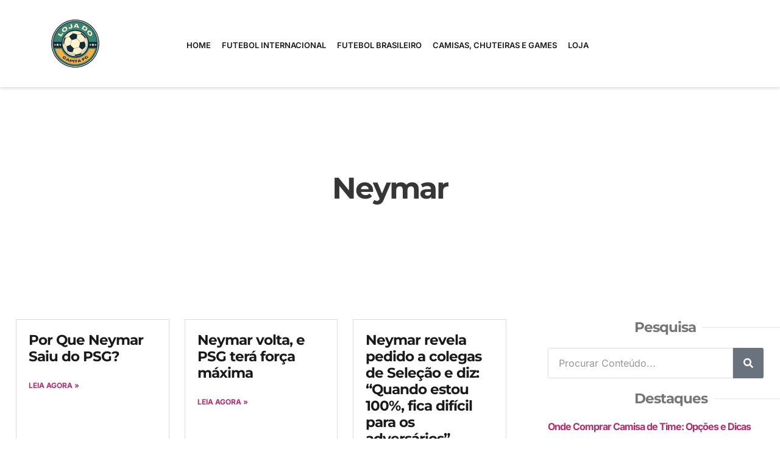

--- FILE ---
content_type: text/html; charset=UTF-8
request_url: https://blog.lojadocapita.com.br/tag/neymar/
body_size: 19336
content:
<!doctype html>
<html lang="pt-BR" prefix="og: https://ogp.me/ns#">
<head><script>(function(w,i,g){w[g]=w[g]||[];if(typeof w[g].push=='function')w[g].push(i)})
(window,'GTM-5SB6NHG5','google_tags_first_party');</script><script>(function(w,d,s,l){w[l]=w[l]||[];(function(){w[l].push(arguments);})('set', 'developer_id.dYzg1YT', true);
		w[l].push({'gtm.start':new Date().getTime(),event:'gtm.js'});var f=d.getElementsByTagName(s)[0],
		j=d.createElement(s);j.async=true;j.src='/5vea/';
		f.parentNode.insertBefore(j,f);
		})(window,document,'script','dataLayer');</script>
	<meta charset="UTF-8">
	<meta name="viewport" content="width=device-width, initial-scale=1">
	<link rel="profile" href="https://gmpg.org/xfn/11">
	
<!-- Otimização dos mecanismos de pesquisa pelo Rank Math PRO - https://rankmath.com/ -->
<title>Neymar - Blog do Capita</title>
<meta name="robots" content="follow, noindex"/>
<meta property="og:locale" content="pt_BR" />
<meta property="og:type" content="article" />
<meta property="og:title" content="Neymar - Blog do Capita" />
<meta property="og:url" content="https://blog.lojadocapita.com.br/tag/neymar/" />
<meta property="og:site_name" content="Blog do Capita" />
<meta property="article:publisher" content="https://www.facebook.com/lojadocapita" />
<meta property="og:image" content="https://blogcapita.b-cdn.net/wp-content/uploads/2023/12/cropped-logotipo-loja-do-capita.png" />
<meta property="og:image:secure_url" content="https://blogcapita.b-cdn.net/wp-content/uploads/2023/12/cropped-logotipo-loja-do-capita.png" />
<meta property="og:image:width" content="400" />
<meta property="og:image:height" content="400" />
<meta property="og:image:alt" content="logotipo loja do capita" />
<meta property="og:image:type" content="image/png" />
<meta name="twitter:card" content="summary_large_image" />
<meta name="twitter:title" content="Neymar - Blog do Capita" />
<meta name="twitter:image" content="https://blogcapita.b-cdn.net/wp-content/uploads/2023/12/cropped-logotipo-loja-do-capita.png" />
<script type="application/ld+json" class="rank-math-schema-pro">{"@context":"https://schema.org","@graph":[{"@type":"Person","@id":"https://blog.lojadocapita.com.br/#person","name":"Blog do Capita","sameAs":["https://www.facebook.com/lojadocapita"],"image":{"@type":"ImageObject","@id":"https://blog.lojadocapita.com.br/#logo","url":"https://blogcapita.b-cdn.net/wp-content/uploads/2023/12/cropped-logotipo-loja-do-capita.png","contentUrl":"https://blogcapita.b-cdn.net/wp-content/uploads/2023/12/cropped-logotipo-loja-do-capita.png","caption":"Blog do Capita","inLanguage":"pt-BR","width":"400","height":"400"}},{"@type":"WebSite","@id":"https://blog.lojadocapita.com.br/#website","url":"https://blog.lojadocapita.com.br","name":"Blog do Capita","publisher":{"@id":"https://blog.lojadocapita.com.br/#person"},"inLanguage":"pt-BR"},{"@type":"CollectionPage","@id":"https://blog.lojadocapita.com.br/tag/neymar/#webpage","url":"https://blog.lojadocapita.com.br/tag/neymar/","name":"Neymar - Blog do Capita","isPartOf":{"@id":"https://blog.lojadocapita.com.br/#website"},"inLanguage":"pt-BR"}]}</script>
<!-- /Plugin de SEO Rank Math para WordPress -->

<link rel='dns-prefetch' href='//www.googletagmanager.com' />
<link rel='dns-prefetch' href='//blogcapita.b-cdn.net' />
<link href='https://blogcapita.b-cdn.net' rel='preconnect' />
<link rel="alternate" type="application/rss+xml" title="Feed para Blog do Capita &raquo;" href="https://blog.lojadocapita.com.br/feed/" />
<link rel="alternate" type="application/rss+xml" title="Feed de tag para Blog do Capita &raquo; Neymar" href="https://blog.lojadocapita.com.br/tag/neymar/feed/" />
<style id='wp-img-auto-sizes-contain-inline-css'>
img:is([sizes=auto i],[sizes^="auto," i]){contain-intrinsic-size:3000px 1500px}
/*# sourceURL=wp-img-auto-sizes-contain-inline-css */
</style>
<style id='wp-emoji-styles-inline-css'>

	img.wp-smiley, img.emoji {
		display: inline !important;
		border: none !important;
		box-shadow: none !important;
		height: 1em !important;
		width: 1em !important;
		margin: 0 0.07em !important;
		vertical-align: -0.1em !important;
		background: none !important;
		padding: 0 !important;
	}
/*# sourceURL=wp-emoji-styles-inline-css */
</style>
<link rel='stylesheet' id='wp-block-library-css' href='https://blogcapita.b-cdn.net/wp-includes/css/dist/block-library/style.min.css?ver=82ddafb7b86aa2aa9086a11ca4783289' media='all' />
<style id='global-styles-inline-css'>
:root{--wp--preset--aspect-ratio--square: 1;--wp--preset--aspect-ratio--4-3: 4/3;--wp--preset--aspect-ratio--3-4: 3/4;--wp--preset--aspect-ratio--3-2: 3/2;--wp--preset--aspect-ratio--2-3: 2/3;--wp--preset--aspect-ratio--16-9: 16/9;--wp--preset--aspect-ratio--9-16: 9/16;--wp--preset--color--black: #000000;--wp--preset--color--cyan-bluish-gray: #abb8c3;--wp--preset--color--white: #ffffff;--wp--preset--color--pale-pink: #f78da7;--wp--preset--color--vivid-red: #cf2e2e;--wp--preset--color--luminous-vivid-orange: #ff6900;--wp--preset--color--luminous-vivid-amber: #fcb900;--wp--preset--color--light-green-cyan: #7bdcb5;--wp--preset--color--vivid-green-cyan: #00d084;--wp--preset--color--pale-cyan-blue: #8ed1fc;--wp--preset--color--vivid-cyan-blue: #0693e3;--wp--preset--color--vivid-purple: #9b51e0;--wp--preset--gradient--vivid-cyan-blue-to-vivid-purple: linear-gradient(135deg,rgb(6,147,227) 0%,rgb(155,81,224) 100%);--wp--preset--gradient--light-green-cyan-to-vivid-green-cyan: linear-gradient(135deg,rgb(122,220,180) 0%,rgb(0,208,130) 100%);--wp--preset--gradient--luminous-vivid-amber-to-luminous-vivid-orange: linear-gradient(135deg,rgb(252,185,0) 0%,rgb(255,105,0) 100%);--wp--preset--gradient--luminous-vivid-orange-to-vivid-red: linear-gradient(135deg,rgb(255,105,0) 0%,rgb(207,46,46) 100%);--wp--preset--gradient--very-light-gray-to-cyan-bluish-gray: linear-gradient(135deg,rgb(238,238,238) 0%,rgb(169,184,195) 100%);--wp--preset--gradient--cool-to-warm-spectrum: linear-gradient(135deg,rgb(74,234,220) 0%,rgb(151,120,209) 20%,rgb(207,42,186) 40%,rgb(238,44,130) 60%,rgb(251,105,98) 80%,rgb(254,248,76) 100%);--wp--preset--gradient--blush-light-purple: linear-gradient(135deg,rgb(255,206,236) 0%,rgb(152,150,240) 100%);--wp--preset--gradient--blush-bordeaux: linear-gradient(135deg,rgb(254,205,165) 0%,rgb(254,45,45) 50%,rgb(107,0,62) 100%);--wp--preset--gradient--luminous-dusk: linear-gradient(135deg,rgb(255,203,112) 0%,rgb(199,81,192) 50%,rgb(65,88,208) 100%);--wp--preset--gradient--pale-ocean: linear-gradient(135deg,rgb(255,245,203) 0%,rgb(182,227,212) 50%,rgb(51,167,181) 100%);--wp--preset--gradient--electric-grass: linear-gradient(135deg,rgb(202,248,128) 0%,rgb(113,206,126) 100%);--wp--preset--gradient--midnight: linear-gradient(135deg,rgb(2,3,129) 0%,rgb(40,116,252) 100%);--wp--preset--font-size--small: 13px;--wp--preset--font-size--medium: 20px;--wp--preset--font-size--large: 36px;--wp--preset--font-size--x-large: 42px;--wp--preset--spacing--20: 0.44rem;--wp--preset--spacing--30: 0.67rem;--wp--preset--spacing--40: 1rem;--wp--preset--spacing--50: 1.5rem;--wp--preset--spacing--60: 2.25rem;--wp--preset--spacing--70: 3.38rem;--wp--preset--spacing--80: 5.06rem;--wp--preset--shadow--natural: 6px 6px 9px rgba(0, 0, 0, 0.2);--wp--preset--shadow--deep: 12px 12px 50px rgba(0, 0, 0, 0.4);--wp--preset--shadow--sharp: 6px 6px 0px rgba(0, 0, 0, 0.2);--wp--preset--shadow--outlined: 6px 6px 0px -3px rgb(255, 255, 255), 6px 6px rgb(0, 0, 0);--wp--preset--shadow--crisp: 6px 6px 0px rgb(0, 0, 0);}:root { --wp--style--global--content-size: 800px;--wp--style--global--wide-size: 1200px; }:where(body) { margin: 0; }.wp-site-blocks > .alignleft { float: left; margin-right: 2em; }.wp-site-blocks > .alignright { float: right; margin-left: 2em; }.wp-site-blocks > .aligncenter { justify-content: center; margin-left: auto; margin-right: auto; }:where(.wp-site-blocks) > * { margin-block-start: 24px; margin-block-end: 0; }:where(.wp-site-blocks) > :first-child { margin-block-start: 0; }:where(.wp-site-blocks) > :last-child { margin-block-end: 0; }:root { --wp--style--block-gap: 24px; }:root :where(.is-layout-flow) > :first-child{margin-block-start: 0;}:root :where(.is-layout-flow) > :last-child{margin-block-end: 0;}:root :where(.is-layout-flow) > *{margin-block-start: 24px;margin-block-end: 0;}:root :where(.is-layout-constrained) > :first-child{margin-block-start: 0;}:root :where(.is-layout-constrained) > :last-child{margin-block-end: 0;}:root :where(.is-layout-constrained) > *{margin-block-start: 24px;margin-block-end: 0;}:root :where(.is-layout-flex){gap: 24px;}:root :where(.is-layout-grid){gap: 24px;}.is-layout-flow > .alignleft{float: left;margin-inline-start: 0;margin-inline-end: 2em;}.is-layout-flow > .alignright{float: right;margin-inline-start: 2em;margin-inline-end: 0;}.is-layout-flow > .aligncenter{margin-left: auto !important;margin-right: auto !important;}.is-layout-constrained > .alignleft{float: left;margin-inline-start: 0;margin-inline-end: 2em;}.is-layout-constrained > .alignright{float: right;margin-inline-start: 2em;margin-inline-end: 0;}.is-layout-constrained > .aligncenter{margin-left: auto !important;margin-right: auto !important;}.is-layout-constrained > :where(:not(.alignleft):not(.alignright):not(.alignfull)){max-width: var(--wp--style--global--content-size);margin-left: auto !important;margin-right: auto !important;}.is-layout-constrained > .alignwide{max-width: var(--wp--style--global--wide-size);}body .is-layout-flex{display: flex;}.is-layout-flex{flex-wrap: wrap;align-items: center;}.is-layout-flex > :is(*, div){margin: 0;}body .is-layout-grid{display: grid;}.is-layout-grid > :is(*, div){margin: 0;}body{padding-top: 0px;padding-right: 0px;padding-bottom: 0px;padding-left: 0px;}a:where(:not(.wp-element-button)){text-decoration: underline;}:root :where(.wp-element-button, .wp-block-button__link){background-color: #32373c;border-width: 0;color: #fff;font-family: inherit;font-size: inherit;font-style: inherit;font-weight: inherit;letter-spacing: inherit;line-height: inherit;padding-top: calc(0.667em + 2px);padding-right: calc(1.333em + 2px);padding-bottom: calc(0.667em + 2px);padding-left: calc(1.333em + 2px);text-decoration: none;text-transform: inherit;}.has-black-color{color: var(--wp--preset--color--black) !important;}.has-cyan-bluish-gray-color{color: var(--wp--preset--color--cyan-bluish-gray) !important;}.has-white-color{color: var(--wp--preset--color--white) !important;}.has-pale-pink-color{color: var(--wp--preset--color--pale-pink) !important;}.has-vivid-red-color{color: var(--wp--preset--color--vivid-red) !important;}.has-luminous-vivid-orange-color{color: var(--wp--preset--color--luminous-vivid-orange) !important;}.has-luminous-vivid-amber-color{color: var(--wp--preset--color--luminous-vivid-amber) !important;}.has-light-green-cyan-color{color: var(--wp--preset--color--light-green-cyan) !important;}.has-vivid-green-cyan-color{color: var(--wp--preset--color--vivid-green-cyan) !important;}.has-pale-cyan-blue-color{color: var(--wp--preset--color--pale-cyan-blue) !important;}.has-vivid-cyan-blue-color{color: var(--wp--preset--color--vivid-cyan-blue) !important;}.has-vivid-purple-color{color: var(--wp--preset--color--vivid-purple) !important;}.has-black-background-color{background-color: var(--wp--preset--color--black) !important;}.has-cyan-bluish-gray-background-color{background-color: var(--wp--preset--color--cyan-bluish-gray) !important;}.has-white-background-color{background-color: var(--wp--preset--color--white) !important;}.has-pale-pink-background-color{background-color: var(--wp--preset--color--pale-pink) !important;}.has-vivid-red-background-color{background-color: var(--wp--preset--color--vivid-red) !important;}.has-luminous-vivid-orange-background-color{background-color: var(--wp--preset--color--luminous-vivid-orange) !important;}.has-luminous-vivid-amber-background-color{background-color: var(--wp--preset--color--luminous-vivid-amber) !important;}.has-light-green-cyan-background-color{background-color: var(--wp--preset--color--light-green-cyan) !important;}.has-vivid-green-cyan-background-color{background-color: var(--wp--preset--color--vivid-green-cyan) !important;}.has-pale-cyan-blue-background-color{background-color: var(--wp--preset--color--pale-cyan-blue) !important;}.has-vivid-cyan-blue-background-color{background-color: var(--wp--preset--color--vivid-cyan-blue) !important;}.has-vivid-purple-background-color{background-color: var(--wp--preset--color--vivid-purple) !important;}.has-black-border-color{border-color: var(--wp--preset--color--black) !important;}.has-cyan-bluish-gray-border-color{border-color: var(--wp--preset--color--cyan-bluish-gray) !important;}.has-white-border-color{border-color: var(--wp--preset--color--white) !important;}.has-pale-pink-border-color{border-color: var(--wp--preset--color--pale-pink) !important;}.has-vivid-red-border-color{border-color: var(--wp--preset--color--vivid-red) !important;}.has-luminous-vivid-orange-border-color{border-color: var(--wp--preset--color--luminous-vivid-orange) !important;}.has-luminous-vivid-amber-border-color{border-color: var(--wp--preset--color--luminous-vivid-amber) !important;}.has-light-green-cyan-border-color{border-color: var(--wp--preset--color--light-green-cyan) !important;}.has-vivid-green-cyan-border-color{border-color: var(--wp--preset--color--vivid-green-cyan) !important;}.has-pale-cyan-blue-border-color{border-color: var(--wp--preset--color--pale-cyan-blue) !important;}.has-vivid-cyan-blue-border-color{border-color: var(--wp--preset--color--vivid-cyan-blue) !important;}.has-vivid-purple-border-color{border-color: var(--wp--preset--color--vivid-purple) !important;}.has-vivid-cyan-blue-to-vivid-purple-gradient-background{background: var(--wp--preset--gradient--vivid-cyan-blue-to-vivid-purple) !important;}.has-light-green-cyan-to-vivid-green-cyan-gradient-background{background: var(--wp--preset--gradient--light-green-cyan-to-vivid-green-cyan) !important;}.has-luminous-vivid-amber-to-luminous-vivid-orange-gradient-background{background: var(--wp--preset--gradient--luminous-vivid-amber-to-luminous-vivid-orange) !important;}.has-luminous-vivid-orange-to-vivid-red-gradient-background{background: var(--wp--preset--gradient--luminous-vivid-orange-to-vivid-red) !important;}.has-very-light-gray-to-cyan-bluish-gray-gradient-background{background: var(--wp--preset--gradient--very-light-gray-to-cyan-bluish-gray) !important;}.has-cool-to-warm-spectrum-gradient-background{background: var(--wp--preset--gradient--cool-to-warm-spectrum) !important;}.has-blush-light-purple-gradient-background{background: var(--wp--preset--gradient--blush-light-purple) !important;}.has-blush-bordeaux-gradient-background{background: var(--wp--preset--gradient--blush-bordeaux) !important;}.has-luminous-dusk-gradient-background{background: var(--wp--preset--gradient--luminous-dusk) !important;}.has-pale-ocean-gradient-background{background: var(--wp--preset--gradient--pale-ocean) !important;}.has-electric-grass-gradient-background{background: var(--wp--preset--gradient--electric-grass) !important;}.has-midnight-gradient-background{background: var(--wp--preset--gradient--midnight) !important;}.has-small-font-size{font-size: var(--wp--preset--font-size--small) !important;}.has-medium-font-size{font-size: var(--wp--preset--font-size--medium) !important;}.has-large-font-size{font-size: var(--wp--preset--font-size--large) !important;}.has-x-large-font-size{font-size: var(--wp--preset--font-size--x-large) !important;}
/*# sourceURL=global-styles-inline-css */
</style>

<link data-minify="1" rel='stylesheet' id='hello-elementor-css' href='https://blogcapita.b-cdn.net/wp-content/cache/min/1/wp-content/themes/hello-elementor/assets/css/reset.css?ver=1769041072' media='all' />
<link data-minify="1" rel='stylesheet' id='hello-elementor-theme-style-css' href='https://blogcapita.b-cdn.net/wp-content/cache/min/1/wp-content/themes/hello-elementor/assets/css/theme.css?ver=1769041072' media='all' />
<link data-minify="1" rel='stylesheet' id='hello-elementor-header-footer-css' href='https://blogcapita.b-cdn.net/wp-content/cache/min/1/wp-content/themes/hello-elementor/assets/css/header-footer.css?ver=1769041072' media='all' />
<link rel='stylesheet' id='elementor-frontend-css' href='https://blogcapita.b-cdn.net/wp-content/plugins/elementor/assets/css/frontend.min.css?ver=3.32.4' media='all' />
<link rel='stylesheet' id='elementor-post-2991-css' href='https://blogcapita.b-cdn.net/wp-content/uploads/elementor/css/post-2991.css?ver=1769041071' media='all' />
<link rel='stylesheet' id='widget-image-css' href='https://blogcapita.b-cdn.net/wp-content/plugins/elementor/assets/css/widget-image.min.css?ver=3.32.4' media='all' />
<link rel='stylesheet' id='widget-nav-menu-css' href='https://blogcapita.b-cdn.net/wp-content/plugins/elementor-pro/assets/css/widget-nav-menu.min.css?ver=3.28.3' media='all' />
<link rel='stylesheet' id='e-sticky-css' href='https://blogcapita.b-cdn.net/wp-content/plugins/elementor-pro/assets/css/modules/sticky.min.css?ver=3.28.3' media='all' />
<link rel='stylesheet' id='widget-icon-list-css' href='https://blogcapita.b-cdn.net/wp-content/plugins/elementor/assets/css/widget-icon-list.min.css?ver=3.32.4' media='all' />
<link rel='stylesheet' id='widget-social-icons-css' href='https://blogcapita.b-cdn.net/wp-content/plugins/elementor/assets/css/widget-social-icons.min.css?ver=3.32.4' media='all' />
<link rel='stylesheet' id='e-apple-webkit-css' href='https://blogcapita.b-cdn.net/wp-content/plugins/elementor/assets/css/conditionals/apple-webkit.min.css?ver=3.32.4' media='all' />
<link rel='stylesheet' id='widget-heading-css' href='https://blogcapita.b-cdn.net/wp-content/plugins/elementor/assets/css/widget-heading.min.css?ver=3.32.4' media='all' />
<link rel='stylesheet' id='e-animation-rotateIn-css' href='https://blogcapita.b-cdn.net/wp-content/plugins/elementor/assets/lib/animations/styles/rotateIn.min.css?ver=3.32.4' media='all' />
<link rel='stylesheet' id='e-animation-fadeInDown-css' href='https://blogcapita.b-cdn.net/wp-content/plugins/elementor/assets/lib/animations/styles/fadeInDown.min.css?ver=3.32.4' media='all' />
<link rel='stylesheet' id='e-animation-fadeInRight-css' href='https://blogcapita.b-cdn.net/wp-content/plugins/elementor/assets/lib/animations/styles/fadeInRight.min.css?ver=3.32.4' media='all' />
<link rel='stylesheet' id='widget-divider-css' href='https://blogcapita.b-cdn.net/wp-content/plugins/elementor/assets/css/widget-divider.min.css?ver=3.32.4' media='all' />
<link rel='stylesheet' id='widget-search-form-css' href='https://blogcapita.b-cdn.net/wp-content/plugins/elementor-pro/assets/css/widget-search-form.min.css?ver=3.28.3' media='all' />
<link rel='stylesheet' id='widget-posts-css' href='https://blogcapita.b-cdn.net/wp-content/plugins/elementor-pro/assets/css/widget-posts.min.css?ver=3.28.3' media='all' />
<link rel='stylesheet' id='e-animation-fadeInLeft-css' href='https://blogcapita.b-cdn.net/wp-content/plugins/elementor/assets/lib/animations/styles/fadeInLeft.min.css?ver=3.32.4' media='all' />
<link rel='stylesheet' id='e-animation-fadeInUp-css' href='https://blogcapita.b-cdn.net/wp-content/plugins/elementor/assets/lib/animations/styles/fadeInUp.min.css?ver=3.32.4' media='all' />
<link rel='stylesheet' id='widget-call-to-action-css' href='https://blogcapita.b-cdn.net/wp-content/plugins/elementor-pro/assets/css/widget-call-to-action.min.css?ver=3.28.3' media='all' />
<link rel='stylesheet' id='e-transitions-css' href='https://blogcapita.b-cdn.net/wp-content/plugins/elementor-pro/assets/css/conditionals/transitions.min.css?ver=3.28.3' media='all' />
<link rel='stylesheet' id='elementor-post-3025-css' href='https://blogcapita.b-cdn.net/wp-content/uploads/elementor/css/post-3025.css?ver=1769041072' media='all' />
<link rel='stylesheet' id='elementor-post-3020-css' href='https://blogcapita.b-cdn.net/wp-content/cache/background-css/blogcapita.b-cdn.net/wp-content/uploads/elementor/css/post-3020.css?ver=1769041072&wpr_t=1769480912' media='all' />
<link rel='stylesheet' id='elementor-post-4795-css' href='https://blogcapita.b-cdn.net/wp-content/cache/background-css/blogcapita.b-cdn.net/wp-content/uploads/elementor/css/post-4795.css?ver=1769041369&wpr_t=1769480912' media='all' />
<link data-minify="1" rel='stylesheet' id='ekit-widget-styles-css' href='https://blogcapita.b-cdn.net/wp-content/cache/background-css/blogcapita.b-cdn.net/wp-content/cache/min/1/wp-content/plugins/elementskit-lite/widgets/init/assets/css/widget-styles.css?ver=1769041072&wpr_t=1769480912' media='all' />
<link data-minify="1" rel='stylesheet' id='ekit-responsive-css' href='https://blogcapita.b-cdn.net/wp-content/cache/min/1/wp-content/plugins/elementskit-lite/widgets/init/assets/css/responsive.css?ver=1769041072' media='all' />
<link data-minify="1" rel='stylesheet' id='elementor-gf-local-montserrat-css' href='https://blogcapita.b-cdn.net/wp-content/cache/min/1/wp-content/uploads/elementor/google-fonts/css/montserrat.css?ver=1769041072' media='all' />
<link data-minify="1" rel='stylesheet' id='elementor-gf-local-inter-css' href='https://blogcapita.b-cdn.net/wp-content/cache/min/1/wp-content/uploads/elementor/google-fonts/css/inter.css?ver=1769041072' media='all' />
<link data-minify="1" rel='stylesheet' id='elementor-icons-skb_cife-themify-icon-css' href='https://blogcapita.b-cdn.net/wp-content/cache/min/1/wp-content/plugins/skyboot-custom-icons-for-elementor/assets/css/themify.css?ver=1769041072' media='all' />
<link data-minify="1" rel='stylesheet' id='elementor-icons-ekiticons-css' href='https://blogcapita.b-cdn.net/wp-content/cache/min/1/wp-content/plugins/elementskit-lite/modules/elementskit-icon-pack/assets/css/ekiticons.css?ver=1769041072' media='all' />
<script id="jquery-core-js-extra" type="0a505fc26b624a60ca237867-text/javascript">
var pp = {"ajax_url":"https://blog.lojadocapita.com.br/wp-admin/admin-ajax.php"};
//# sourceURL=jquery-core-js-extra
</script>
<script src="https://blogcapita.b-cdn.net/wp-includes/js/jquery/jquery.min.js?ver=3.7.1" id="jquery-core-js" type="0a505fc26b624a60ca237867-text/javascript"></script>
<script src="https://blogcapita.b-cdn.net/wp-includes/js/jquery/jquery-migrate.min.js?ver=3.4.1" id="jquery-migrate-js" type="0a505fc26b624a60ca237867-text/javascript"></script>

<!-- Snippet da etiqueta do Google (gtag.js) adicionado pelo Site Kit -->
<!-- Snippet do Google Análises adicionado pelo Site Kit -->
<script src="https://www.googletagmanager.com/gtag/js?id=GT-5MJZ489" id="google_gtagjs-js" async type="0a505fc26b624a60ca237867-text/javascript"></script>
<script id="google_gtagjs-js-after" type="0a505fc26b624a60ca237867-text/javascript">
window.dataLayer = window.dataLayer || [];function gtag(){dataLayer.push(arguments);}
gtag("set","linker",{"domains":["blog.lojadocapita.com.br"]});
gtag("js", new Date());
gtag("set", "developer_id.dZTNiMT", true);
gtag("config", "GT-5MJZ489");
//# sourceURL=google_gtagjs-js-after
</script>
<link rel="https://api.w.org/" href="https://blog.lojadocapita.com.br/wp-json/" /><link rel="alternate" title="JSON" type="application/json" href="https://blog.lojadocapita.com.br/wp-json/wp/v2/tags/46" /><link rel="EditURI" type="application/rsd+xml" title="RSD" href="https://blog.lojadocapita.com.br/xmlrpc.php?rsd" />
<meta name="generator" content="Site Kit by Google 1.170.0" />		<script type="0a505fc26b624a60ca237867-text/javascript">
			document.documentElement.className = document.documentElement.className.replace('no-js', 'js');
		</script>
				<style>
			.no-js img.lazyload {
				display: none;
			}

			figure.wp-block-image img.lazyloading {
				min-width: 150px;
			}

						.lazyload, .lazyloading {
				opacity: 0;
			}

			.lazyloaded {
				opacity: 1;
				transition: opacity 400ms;
				transition-delay: 0ms;
			}

					</style>
		<meta name="generator" content="Elementor 3.32.4; features: e_font_icon_svg, additional_custom_breakpoints; settings: css_print_method-external, google_font-enabled, font_display-swap">
			<style>
				.e-con.e-parent:nth-of-type(n+4):not(.e-lazyloaded):not(.e-no-lazyload),
				.e-con.e-parent:nth-of-type(n+4):not(.e-lazyloaded):not(.e-no-lazyload) * {
					background-image: none !important;
				}
				@media screen and (max-height: 1024px) {
					.e-con.e-parent:nth-of-type(n+3):not(.e-lazyloaded):not(.e-no-lazyload),
					.e-con.e-parent:nth-of-type(n+3):not(.e-lazyloaded):not(.e-no-lazyload) * {
						background-image: none !important;
					}
				}
				@media screen and (max-height: 640px) {
					.e-con.e-parent:nth-of-type(n+2):not(.e-lazyloaded):not(.e-no-lazyload),
					.e-con.e-parent:nth-of-type(n+2):not(.e-lazyloaded):not(.e-no-lazyload) * {
						background-image: none !important;
					}
				}
			</style>
			<script id="google_gtagjs" src="https://www.googletagmanager.com/gtag/js?id=G-B6MNN0DC4F" async type="0a505fc26b624a60ca237867-text/javascript"></script>
<script id="google_gtagjs-inline" type="0a505fc26b624a60ca237867-text/javascript">
window.dataLayer = window.dataLayer || [];function gtag(){dataLayer.push(arguments);}gtag('js', new Date());gtag('config', 'G-B6MNN0DC4F', {} );
</script>

<!-- Snippet do Gerenciador de Tags do Google adicionado pelo Site Kit -->
<script type="0a505fc26b624a60ca237867-text/javascript">
			( function( w, d, s, l, i ) {
				w[l] = w[l] || [];
				w[l].push( {'gtm.start': new Date().getTime(), event: 'gtm.js'} );
				var f = d.getElementsByTagName( s )[0],
					j = d.createElement( s ), dl = l != 'dataLayer' ? '&l=' + l : '';
				j.async = true;
				j.src = 'https://www.googletagmanager.com/gtm.js?id=' + i + dl;
				f.parentNode.insertBefore( j, f );
			} )( window, document, 'script', 'dataLayer', 'GTM-5SB6NHG5' );
			
</script>

<!-- Fim do código do Gerenciador de Etiquetas do Google adicionado pelo Site Kit -->
<link rel="icon" href="https://blogcapita.b-cdn.net/wp-content/uploads/2023/12/cropped-cropped-logotipo-loja-do-capita-32x32.png" sizes="32x32" />
<link rel="icon" href="https://blogcapita.b-cdn.net/wp-content/uploads/2023/12/cropped-cropped-logotipo-loja-do-capita-192x192.png" sizes="192x192" />
<link rel="apple-touch-icon" href="https://blogcapita.b-cdn.net/wp-content/uploads/2023/12/cropped-cropped-logotipo-loja-do-capita-180x180.png" />
<meta name="msapplication-TileImage" content="https://blogcapita.b-cdn.net/wp-content/uploads/2023/12/cropped-cropped-logotipo-loja-do-capita-270x270.png" />
<style id="wpr-lazyload-bg-container"></style><style id="wpr-lazyload-bg-exclusion"></style>
<noscript>
<style id="wpr-lazyload-bg-nostyle">.elementor-3020 .elementor-element.elementor-element-228758cf > .elementor-background-overlay{--wpr-bg-76a86dc8-4b00-4170-be5f-daf2c30b8569: url('https://blogcapita.b-cdn.net/wp-content/uploads/2023/12/WM-BG-2.png');}.elementor-4795 .elementor-element.elementor-element-8fba51d:not(.elementor-motion-effects-element-type-background), .elementor-4795 .elementor-element.elementor-element-8fba51d > .elementor-motion-effects-container > .elementor-motion-effects-layer{--wpr-bg-f607be1c-b64e-413e-abbb-99681195449e: url('https://blogcapita.b-cdn.net/wp-content/uploads/2023/12/Design-sem-nome-13.jpg');}.elementor-4795 .elementor-element.elementor-element-bc36efb:not(.elementor-motion-effects-element-type-background), .elementor-4795 .elementor-element.elementor-element-bc36efb > .elementor-motion-effects-container > .elementor-motion-effects-layer{--wpr-bg-760ddc03-3a99-43c8-867b-a65dac060568: url('https://blogcapita.b-cdn.net/wp-content/uploads/2023/12/diagonal-lines-3.png');}table.dataTable thead .dt-orderable-asc,table.dataTable thead .dt-orderable-desc{--wpr-bg-25d43784-f778-4715-b3ce-2a9dbcf946cc: url('https://blogcapita.b-cdn.net/wp-content/plugins/elementskit-lite/widgets/init/assets/img/arrow.png');}table.dataTable thead .dt-ordering-asc{--wpr-bg-30905076-3511-4abb-bed6-962692b67427: url('https://blogcapita.b-cdn.net/wp-content/plugins/elementskit-lite/widgets/init/assets/img/sort_asc.png');}table.dataTable thead .dt-ordering-desc{--wpr-bg-2259cf56-c08c-462b-bfd7-51e302b56487: url('https://blogcapita.b-cdn.net/wp-content/plugins/elementskit-lite/widgets/init/assets/img/sort_desc.png');}table.dataTable thead .dt-ordering-asc-disabled{--wpr-bg-9b9c20a0-b0dc-4d05-b43a-d29603bacdf8: url('https://blogcapita.b-cdn.net/wp-content/plugins/elementskit-lite/widgets/init/assets/img/sort_asc_disabled.png');}</style>
</noscript>
<script type="0a505fc26b624a60ca237867-application/javascript">const rocket_pairs = [{"selector":".elementor-3020 .elementor-element.elementor-element-228758cf > .elementor-background-overlay","style":".elementor-3020 .elementor-element.elementor-element-228758cf > .elementor-background-overlay{--wpr-bg-76a86dc8-4b00-4170-be5f-daf2c30b8569: url('https:\/\/blogcapita.b-cdn.net\/wp-content\/uploads\/2023\/12\/WM-BG-2.png');}","hash":"76a86dc8-4b00-4170-be5f-daf2c30b8569","url":"https:\/\/blogcapita.b-cdn.net\/wp-content\/uploads\/2023\/12\/WM-BG-2.png"},{"selector":".elementor-4795 .elementor-element.elementor-element-8fba51d:not(.elementor-motion-effects-element-type-background), .elementor-4795 .elementor-element.elementor-element-8fba51d > .elementor-motion-effects-container > .elementor-motion-effects-layer","style":".elementor-4795 .elementor-element.elementor-element-8fba51d:not(.elementor-motion-effects-element-type-background), .elementor-4795 .elementor-element.elementor-element-8fba51d > .elementor-motion-effects-container > .elementor-motion-effects-layer{--wpr-bg-f607be1c-b64e-413e-abbb-99681195449e: url('https:\/\/blogcapita.b-cdn.net\/wp-content\/uploads\/2023\/12\/Design-sem-nome-13.jpg');}","hash":"f607be1c-b64e-413e-abbb-99681195449e","url":"https:\/\/blogcapita.b-cdn.net\/wp-content\/uploads\/2023\/12\/Design-sem-nome-13.jpg"},{"selector":".elementor-4795 .elementor-element.elementor-element-bc36efb:not(.elementor-motion-effects-element-type-background), .elementor-4795 .elementor-element.elementor-element-bc36efb > .elementor-motion-effects-container > .elementor-motion-effects-layer","style":".elementor-4795 .elementor-element.elementor-element-bc36efb:not(.elementor-motion-effects-element-type-background), .elementor-4795 .elementor-element.elementor-element-bc36efb > .elementor-motion-effects-container > .elementor-motion-effects-layer{--wpr-bg-760ddc03-3a99-43c8-867b-a65dac060568: url('https:\/\/blogcapita.b-cdn.net\/wp-content\/uploads\/2023\/12\/diagonal-lines-3.png');}","hash":"760ddc03-3a99-43c8-867b-a65dac060568","url":"https:\/\/blogcapita.b-cdn.net\/wp-content\/uploads\/2023\/12\/diagonal-lines-3.png"},{"selector":"table.dataTable thead .dt-orderable-asc,table.dataTable thead .dt-orderable-desc","style":"table.dataTable thead .dt-orderable-asc,table.dataTable thead .dt-orderable-desc{--wpr-bg-25d43784-f778-4715-b3ce-2a9dbcf946cc: url('https:\/\/blogcapita.b-cdn.net\/wp-content\/plugins\/elementskit-lite\/widgets\/init\/assets\/img\/arrow.png');}","hash":"25d43784-f778-4715-b3ce-2a9dbcf946cc","url":"https:\/\/blogcapita.b-cdn.net\/wp-content\/plugins\/elementskit-lite\/widgets\/init\/assets\/img\/arrow.png"},{"selector":"table.dataTable thead .dt-ordering-asc","style":"table.dataTable thead .dt-ordering-asc{--wpr-bg-30905076-3511-4abb-bed6-962692b67427: url('https:\/\/blogcapita.b-cdn.net\/wp-content\/plugins\/elementskit-lite\/widgets\/init\/assets\/img\/sort_asc.png');}","hash":"30905076-3511-4abb-bed6-962692b67427","url":"https:\/\/blogcapita.b-cdn.net\/wp-content\/plugins\/elementskit-lite\/widgets\/init\/assets\/img\/sort_asc.png"},{"selector":"table.dataTable thead .dt-ordering-desc","style":"table.dataTable thead .dt-ordering-desc{--wpr-bg-2259cf56-c08c-462b-bfd7-51e302b56487: url('https:\/\/blogcapita.b-cdn.net\/wp-content\/plugins\/elementskit-lite\/widgets\/init\/assets\/img\/sort_desc.png');}","hash":"2259cf56-c08c-462b-bfd7-51e302b56487","url":"https:\/\/blogcapita.b-cdn.net\/wp-content\/plugins\/elementskit-lite\/widgets\/init\/assets\/img\/sort_desc.png"},{"selector":"table.dataTable thead .dt-ordering-asc-disabled","style":"table.dataTable thead .dt-ordering-asc-disabled{--wpr-bg-9b9c20a0-b0dc-4d05-b43a-d29603bacdf8: url('https:\/\/blogcapita.b-cdn.net\/wp-content\/plugins\/elementskit-lite\/widgets\/init\/assets\/img\/sort_asc_disabled.png');}","hash":"9b9c20a0-b0dc-4d05-b43a-d29603bacdf8","url":"https:\/\/blogcapita.b-cdn.net\/wp-content\/plugins\/elementskit-lite\/widgets\/init\/assets\/img\/sort_asc_disabled.png"}]; const rocket_excluded_pairs = [];</script></head>
<body data-rsssl=1 class="archive tag tag-neymar tag-46 wp-custom-logo wp-embed-responsive wp-theme-hello-elementor hello-elementor-default elementor-page-4795 elementor-default elementor-template-full-width elementor-kit-2991">

		<!-- Snippet do Gerenciador de Etiqueta do Google (noscript) adicionado pelo Site Kit -->
		<noscript>
			<iframe src="https://www.googletagmanager.com/ns.html?id=GTM-5SB6NHG5" height="0" width="0" style="display:none;visibility:hidden"></iframe>
		</noscript>
		<!-- Fim do código do Gerenciador de Etiquetas do Google (noscript) adicionado pelo Site Kit -->
		
<a class="skip-link screen-reader-text" href="#content">Ir para o conteúdo</a>

		<div data-rocket-location-hash="b7540408bbcb27a78201b2d7266037a0" data-elementor-type="header" data-elementor-id="3025" class="elementor elementor-3025 elementor-location-header" data-elementor-post-type="elementor_library">
			<div class="elementor-element elementor-element-26eaf91 e-flex e-con-boxed e-con e-parent" data-id="26eaf91" data-element_type="container" data-settings="{&quot;background_background&quot;:&quot;classic&quot;,&quot;sticky&quot;:&quot;top&quot;,&quot;sticky_on&quot;:[&quot;desktop&quot;,&quot;tablet&quot;,&quot;mobile&quot;],&quot;sticky_offset&quot;:0,&quot;sticky_effects_offset&quot;:0,&quot;sticky_anchor_link_offset&quot;:0}">
					<div data-rocket-location-hash="da3b654b339ed49f0234db69a353a170" class="e-con-inner">
		<div class="elementor-element elementor-element-1b1b39ee e-con-full e-flex e-con e-child" data-id="1b1b39ee" data-element_type="container">
				<div class="elementor-element elementor-element-71ed34c elementor-widget elementor-widget-theme-site-logo elementor-widget-image" data-id="71ed34c" data-element_type="widget" data-widget_type="theme-site-logo.default">
				<div class="elementor-widget-container">
											<a href="https://blog.lojadocapita.com.br">
			<img fetchpriority="high" width="400" height="400" src="https://blogcapita.b-cdn.net/wp-content/uploads/2023/12/cropped-logotipo-loja-do-capita.png" class="attachment-full size-full wp-image-3687" alt="logotipo loja do capita" srcset="https://blogcapita.b-cdn.net/wp-content/uploads/2023/12/cropped-logotipo-loja-do-capita.png 400w, https://blogcapita.b-cdn.net/wp-content/uploads/2023/12/cropped-logotipo-loja-do-capita-300x300.png 300w, https://blogcapita.b-cdn.net/wp-content/uploads/2023/12/cropped-logotipo-loja-do-capita-150x150.png 150w" sizes="(max-width: 400px) 100vw, 400px" />				</a>
											</div>
				</div>
				</div>
		<div class="elementor-element elementor-element-5ad0822a e-con-full e-flex e-con e-child" data-id="5ad0822a" data-element_type="container">
				<div class="elementor-element elementor-element-4207e0dd elementor-nav-menu__align-center elementor-nav-menu--stretch elementor-nav-menu--dropdown-mobile elementor-nav-menu__text-align-aside elementor-nav-menu--toggle elementor-nav-menu--burger elementor-widget elementor-widget-nav-menu" data-id="4207e0dd" data-element_type="widget" data-settings="{&quot;full_width&quot;:&quot;stretch&quot;,&quot;layout&quot;:&quot;horizontal&quot;,&quot;submenu_icon&quot;:{&quot;value&quot;:&quot;&lt;svg class=\&quot;e-font-icon-svg e-fas-caret-down\&quot; viewBox=\&quot;0 0 320 512\&quot; xmlns=\&quot;http:\/\/www.w3.org\/2000\/svg\&quot;&gt;&lt;path d=\&quot;M31.3 192h257.3c17.8 0 26.7 21.5 14.1 34.1L174.1 354.8c-7.8 7.8-20.5 7.8-28.3 0L17.2 226.1C4.6 213.5 13.5 192 31.3 192z\&quot;&gt;&lt;\/path&gt;&lt;\/svg&gt;&quot;,&quot;library&quot;:&quot;fa-solid&quot;},&quot;toggle&quot;:&quot;burger&quot;}" data-widget_type="nav-menu.default">
				<div class="elementor-widget-container">
								<nav aria-label="Menu" class="elementor-nav-menu--main elementor-nav-menu__container elementor-nav-menu--layout-horizontal e--pointer-background e--animation-fade">
				<ul id="menu-1-4207e0dd" class="elementor-nav-menu"><li class="menu-item menu-item-type-post_type menu-item-object-page menu-item-home menu-item-3322"><a href="https://blog.lojadocapita.com.br/" class="elementor-item">Home</a></li>
<li class="menu-item menu-item-type-taxonomy menu-item-object-category menu-item-3030"><a href="https://blog.lojadocapita.com.br/categorias/futebol-internacional/" class="elementor-item">Futebol Internacional</a></li>
<li class="menu-item menu-item-type-taxonomy menu-item-object-category menu-item-3031"><a href="https://blog.lojadocapita.com.br/categorias/futebol-brasileiro/" class="elementor-item">Futebol Brasileiro</a></li>
<li class="menu-item menu-item-type-taxonomy menu-item-object-category menu-item-3032"><a href="https://blog.lojadocapita.com.br/categorias/camisas-chuteiras-games/" class="elementor-item">Camisas, Chuteiras e Games</a></li>
<li class="menu-item menu-item-type-custom menu-item-object-custom menu-item-3042"><a href="https://www.lojadocapita.com.br" class="elementor-item">Loja</a></li>
</ul>			</nav>
					<div class="elementor-menu-toggle" role="button" tabindex="0" aria-label="Alternar menu" aria-expanded="false">
			<i aria-hidden="true" role="presentation" class="elementor-menu-toggle__icon--open  ti-menu"></i><svg aria-hidden="true" role="presentation" class="elementor-menu-toggle__icon--close e-font-icon-svg e-eicon-close" viewBox="0 0 1000 1000" xmlns="http://www.w3.org/2000/svg"><path d="M742 167L500 408 258 167C246 154 233 150 217 150 196 150 179 158 167 167 154 179 150 196 150 212 150 229 154 242 171 254L408 500 167 742C138 771 138 800 167 829 196 858 225 858 254 829L496 587 738 829C750 842 767 846 783 846 800 846 817 842 829 829 842 817 846 804 846 783 846 767 842 750 829 737L588 500 833 258C863 229 863 200 833 171 804 137 775 137 742 167Z"></path></svg>		</div>
					<nav class="elementor-nav-menu--dropdown elementor-nav-menu__container" aria-hidden="true">
				<ul id="menu-2-4207e0dd" class="elementor-nav-menu"><li class="menu-item menu-item-type-post_type menu-item-object-page menu-item-home menu-item-3322"><a href="https://blog.lojadocapita.com.br/" class="elementor-item" tabindex="-1">Home</a></li>
<li class="menu-item menu-item-type-taxonomy menu-item-object-category menu-item-3030"><a href="https://blog.lojadocapita.com.br/categorias/futebol-internacional/" class="elementor-item" tabindex="-1">Futebol Internacional</a></li>
<li class="menu-item menu-item-type-taxonomy menu-item-object-category menu-item-3031"><a href="https://blog.lojadocapita.com.br/categorias/futebol-brasileiro/" class="elementor-item" tabindex="-1">Futebol Brasileiro</a></li>
<li class="menu-item menu-item-type-taxonomy menu-item-object-category menu-item-3032"><a href="https://blog.lojadocapita.com.br/categorias/camisas-chuteiras-games/" class="elementor-item" tabindex="-1">Camisas, Chuteiras e Games</a></li>
<li class="menu-item menu-item-type-custom menu-item-object-custom menu-item-3042"><a href="https://www.lojadocapita.com.br" class="elementor-item" tabindex="-1">Loja</a></li>
</ul>			</nav>
						</div>
				</div>
				</div>
					</div>
				</div>
				</div>
				<div data-rocket-location-hash="2ca23aa7f7c22d444f24a6ecc4a61af1" data-elementor-type="archive" data-elementor-id="4795" class="elementor elementor-4795 elementor-location-archive" data-elementor-post-type="elementor_library">
					<section class="elementor-section elementor-top-section elementor-element elementor-element-8fba51d elementor-section-boxed elementor-section-height-default elementor-section-height-default" data-id="8fba51d" data-element_type="section" data-settings="{&quot;background_background&quot;:&quot;classic&quot;}">
							<div data-rocket-location-hash="d6ffef6da7b7986c03fc999cc8f85cb1" class="elementor-background-overlay"></div>
							<div data-rocket-location-hash="d980f33cebda42b9db2d1a70c42a55aa" class="elementor-container elementor-column-gap-default">
					<div class="elementor-column elementor-col-100 elementor-top-column elementor-element elementor-element-3079a5c" data-id="3079a5c" data-element_type="column">
			<div class="elementor-widget-wrap elementor-element-populated">
						<div class="elementor-element elementor-element-b0bbe0a elementor-widget__width-auto elementor-invisible elementor-widget elementor-widget-image" data-id="b0bbe0a" data-element_type="widget" data-settings="{&quot;_animation&quot;:&quot;rotateIn&quot;,&quot;_animation_delay&quot;:720}" data-widget_type="image.default">
				<div class="elementor-widget-container">
															<img width="45" height="38" data-src="https://blogcapita.b-cdn.net/wp-content/uploads/2023/12/Element-1.png" class="attachment-full size-full wp-image-2995 lazyload" alt="duas setas para direita design" src="[data-uri]" style="--smush-placeholder-width: 45px; --smush-placeholder-aspect-ratio: 45/38;" /><noscript><img width="45" height="38" src="https://blogcapita.b-cdn.net/wp-content/uploads/2023/12/Element-1.png" class="attachment-full size-full wp-image-2995" alt="duas setas para direita design" /></noscript>															</div>
				</div>
				<div class="elementor-element elementor-element-a53c2bc elementor-invisible elementor-widget elementor-widget-theme-archive-title elementor-page-title elementor-widget-heading" data-id="a53c2bc" data-element_type="widget" data-settings="{&quot;_animation&quot;:&quot;fadeInDown&quot;}" data-widget_type="theme-archive-title.default">
				<div class="elementor-widget-container">
					<h1 class="elementor-heading-title elementor-size-default">Neymar</h1>				</div>
				</div>
					</div>
		</div>
					</div>
		</section>
				<section class="elementor-section elementor-top-section elementor-element elementor-element-fa421d7 elementor-section-boxed elementor-section-height-default elementor-section-height-default" data-id="fa421d7" data-element_type="section" data-settings="{&quot;background_background&quot;:&quot;classic&quot;}">
						<div data-rocket-location-hash="97c4beeda535457bbe628aa457eec642" class="elementor-container elementor-column-gap-default">
					<div class="elementor-column elementor-col-50 elementor-top-column elementor-element elementor-element-d0f6831" data-id="d0f6831" data-element_type="column">
			<div class="elementor-widget-wrap elementor-element-populated">
						<div class="elementor-element elementor-element-f5364d2 elementor-widget-divider--view-line_text elementor-widget-divider--element-align-left elementor-hidden-desktop elementor-hidden-tablet elementor-invisible elementor-widget elementor-widget-divider" data-id="f5364d2" data-element_type="widget" data-settings="{&quot;_animation&quot;:&quot;fadeInRight&quot;}" data-widget_type="divider.default">
				<div class="elementor-widget-container">
							<div class="elementor-divider">
			<span class="elementor-divider-separator">
							<span class="elementor-divider__text elementor-divider__element">
				Pesquisa				</span>
						</span>
		</div>
						</div>
				</div>
				<div class="elementor-element elementor-element-729b6a1 elementor-hidden-desktop elementor-hidden-tablet elementor-search-form--skin-classic elementor-search-form--button-type-icon elementor-search-form--icon-search elementor-widget elementor-widget-search-form" data-id="729b6a1" data-element_type="widget" data-settings="{&quot;skin&quot;:&quot;classic&quot;}" data-widget_type="search-form.default">
				<div class="elementor-widget-container">
							<search role="search">
			<form class="elementor-search-form" action="https://blog.lojadocapita.com.br" method="get">
												<div class="elementor-search-form__container">
					<label class="elementor-screen-only" for="elementor-search-form-729b6a1">Pesquisar</label>

					
					<input id="elementor-search-form-729b6a1" placeholder="Procurar Conteúdo..." class="elementor-search-form__input" type="search" name="s" value="">
					
											<button class="elementor-search-form__submit" type="submit" aria-label="Pesquisar">
															<div class="e-font-icon-svg-container"><svg class="fa fa-search e-font-icon-svg e-fas-search" viewBox="0 0 512 512" xmlns="http://www.w3.org/2000/svg"><path d="M505 442.7L405.3 343c-4.5-4.5-10.6-7-17-7H372c27.6-35.3 44-79.7 44-128C416 93.1 322.9 0 208 0S0 93.1 0 208s93.1 208 208 208c48.3 0 92.7-16.4 128-44v16.3c0 6.4 2.5 12.5 7 17l99.7 99.7c9.4 9.4 24.6 9.4 33.9 0l28.3-28.3c9.4-9.4 9.4-24.6.1-34zM208 336c-70.7 0-128-57.2-128-128 0-70.7 57.2-128 128-128 70.7 0 128 57.2 128 128 0 70.7-57.2 128-128 128z"></path></svg></div>													</button>
					
									</div>
			</form>
		</search>
						</div>
				</div>
				<div class="elementor-element elementor-element-e4c8d07 elementor-widget-divider--view-line_text elementor-widget-divider--element-align-left elementor-hidden-desktop elementor-hidden-tablet elementor-invisible elementor-widget elementor-widget-divider" data-id="e4c8d07" data-element_type="widget" data-settings="{&quot;_animation&quot;:&quot;fadeInRight&quot;}" data-widget_type="divider.default">
				<div class="elementor-widget-container">
							<div class="elementor-divider">
			<span class="elementor-divider-separator">
							<span class="elementor-divider__text elementor-divider__element">
				Últimas Notícias				</span>
						</span>
		</div>
						</div>
				</div>
				<div class="elementor-element elementor-element-6b987da elementor-posts--thumbnail-none elementor-grid-3 elementor-grid-tablet-2 elementor-grid-mobile-1 elementor-posts__hover-gradient load-more-align-center elementor-widget elementor-widget-archive-posts" data-id="6b987da" data-element_type="widget" data-settings="{&quot;archive_cards_row_gap&quot;:{&quot;unit&quot;:&quot;px&quot;,&quot;size&quot;:25,&quot;sizes&quot;:[]},&quot;archive_cards_row_gap_mobile&quot;:{&quot;unit&quot;:&quot;px&quot;,&quot;size&quot;:20,&quot;sizes&quot;:[]},&quot;pagination_type&quot;:&quot;load_more_on_click&quot;,&quot;archive_cards_columns&quot;:&quot;3&quot;,&quot;archive_cards_columns_tablet&quot;:&quot;2&quot;,&quot;archive_cards_columns_mobile&quot;:&quot;1&quot;,&quot;archive_cards_row_gap_tablet&quot;:{&quot;unit&quot;:&quot;px&quot;,&quot;size&quot;:&quot;&quot;,&quot;sizes&quot;:[]},&quot;load_more_spinner&quot;:{&quot;value&quot;:&quot;fas fa-spinner&quot;,&quot;library&quot;:&quot;fa-solid&quot;}}" data-widget_type="archive-posts.archive_cards">
				<div class="elementor-widget-container">
							<div class="elementor-posts-container elementor-posts elementor-posts--skin-cards elementor-grid">
				<article class="elementor-post elementor-grid-item post-5603 post type-post status-publish format-standard has-post-thumbnail hentry category-futebol-internacional tag-neymar">
			<div class="elementor-post__card">
				<div class="elementor-post__text">
				<h3 class="elementor-post__title">
			<a href="https://blog.lojadocapita.com.br/2025/11/11/por-que-neymar-saiu-do-psg/" >
				Por Que Neymar Saiu do PSG?			</a>
		</h3>
		
		<a class="elementor-post__read-more" href="https://blog.lojadocapita.com.br/2025/11/11/por-que-neymar-saiu-do-psg/" aria-label="Leia mais sobre Por Que Neymar Saiu do PSG?" tabindex="-1" >
			Leia Agora »		</a>

				</div>
				<div class="elementor-post__meta-data">
					<span class="elementor-post-date">
			novembro 11, 2025		</span>
				</div>
					</div>
		</article>
				<article class="elementor-post elementor-grid-item post-1886 post type-post status-publish format-standard has-post-thumbnail hentry category-futebol-internacional tag-neymar">
			<div class="elementor-post__card">
				<div class="elementor-post__text">
				<h3 class="elementor-post__title">
			<a href="https://blog.lojadocapita.com.br/2022/10/24/neymar-volta-e-psg-tera-forca-maxima/" >
				Neymar volta, e PSG terá força máxima			</a>
		</h3>
		
		<a class="elementor-post__read-more" href="https://blog.lojadocapita.com.br/2022/10/24/neymar-volta-e-psg-tera-forca-maxima/" aria-label="Leia mais sobre Neymar volta, e PSG terá força máxima" tabindex="-1" >
			Leia Agora »		</a>

				</div>
				<div class="elementor-post__meta-data">
					<span class="elementor-post-date">
			outubro 24, 2022		</span>
				</div>
					</div>
		</article>
				<article class="elementor-post elementor-grid-item post-1443 post type-post status-publish format-standard has-post-thumbnail hentry category-futebol-internacional tag-neymar">
			<div class="elementor-post__card">
				<div class="elementor-post__text">
				<h3 class="elementor-post__title">
			<a href="https://blog.lojadocapita.com.br/2022/09/23/neymar-revela-pedido-a-colegas-de-selecao-e-diz-quando-estou-100-fica-dificil-para-os-adversarios/" >
				Neymar revela pedido a colegas de Seleção e diz: &#8220;Quando estou 100%, fica difícil para os adversários&#8221;			</a>
		</h3>
		
		<a class="elementor-post__read-more" href="https://blog.lojadocapita.com.br/2022/09/23/neymar-revela-pedido-a-colegas-de-selecao-e-diz-quando-estou-100-fica-dificil-para-os-adversarios/" aria-label="Leia mais sobre Neymar revela pedido a colegas de Seleção e diz: &#8220;Quando estou 100%, fica difícil para os adversários&#8221;" tabindex="-1" >
			Leia Agora »		</a>

				</div>
				<div class="elementor-post__meta-data">
					<span class="elementor-post-date">
			setembro 23, 2022		</span>
				</div>
					</div>
		</article>
				<article class="elementor-post elementor-grid-item post-953 post type-post status-publish format-standard has-post-thumbnail hentry category-futebol-internacional tag-neymar">
			<div class="elementor-post__card">
				<div class="elementor-post__text">
				<h3 class="elementor-post__title">
			<a href="https://blog.lojadocapita.com.br/2022/09/12/neymar-posta-figurinhas-da-copa-do-mundo-e-manda-recado/" >
				Neymar posta figurinhas da Copa do Mundo e manda recado: “Aceito propostas”			</a>
		</h3>
		
		<a class="elementor-post__read-more" href="https://blog.lojadocapita.com.br/2022/09/12/neymar-posta-figurinhas-da-copa-do-mundo-e-manda-recado/" aria-label="Leia mais sobre Neymar posta figurinhas da Copa do Mundo e manda recado: “Aceito propostas”" tabindex="-1" >
			Leia Agora »		</a>

				</div>
				<div class="elementor-post__meta-data">
					<span class="elementor-post-date">
			setembro 12, 2022		</span>
				</div>
					</div>
		</article>
				</div>
					<span class="e-load-more-spinner">
				<svg aria-hidden="true" class="e-font-icon-svg e-fas-spinner" viewBox="0 0 512 512" xmlns="http://www.w3.org/2000/svg"><path d="M304 48c0 26.51-21.49 48-48 48s-48-21.49-48-48 21.49-48 48-48 48 21.49 48 48zm-48 368c-26.51 0-48 21.49-48 48s21.49 48 48 48 48-21.49 48-48-21.49-48-48-48zm208-208c-26.51 0-48 21.49-48 48s21.49 48 48 48 48-21.49 48-48-21.49-48-48-48zM96 256c0-26.51-21.49-48-48-48S0 229.49 0 256s21.49 48 48 48 48-21.49 48-48zm12.922 99.078c-26.51 0-48 21.49-48 48s21.49 48 48 48 48-21.49 48-48c0-26.509-21.491-48-48-48zm294.156 0c-26.51 0-48 21.49-48 48s21.49 48 48 48 48-21.49 48-48c0-26.509-21.49-48-48-48zM108.922 60.922c-26.51 0-48 21.49-48 48s21.49 48 48 48 48-21.49 48-48-21.491-48-48-48z"></path></svg>			</span>
		
						</div>
				</div>
					</div>
		</div>
				<div class="elementor-column elementor-col-50 elementor-top-column elementor-element elementor-element-4766c6c" data-id="4766c6c" data-element_type="column">
			<div class="elementor-widget-wrap elementor-element-populated">
						<div class="elementor-element elementor-element-990bcb3 elementor-widget-divider--view-line_text elementor-widget-divider--element-align-left elementor-hidden-mobile elementor-invisible elementor-widget elementor-widget-divider" data-id="990bcb3" data-element_type="widget" data-settings="{&quot;_animation&quot;:&quot;fadeInRight&quot;}" data-widget_type="divider.default">
				<div class="elementor-widget-container">
							<div class="elementor-divider">
			<span class="elementor-divider-separator">
							<span class="elementor-divider__text elementor-divider__element">
				Pesquisa				</span>
						</span>
		</div>
						</div>
				</div>
				<div class="elementor-element elementor-element-3f0a097 elementor-hidden-mobile elementor-search-form--skin-classic elementor-search-form--button-type-icon elementor-search-form--icon-search elementor-widget elementor-widget-search-form" data-id="3f0a097" data-element_type="widget" data-settings="{&quot;skin&quot;:&quot;classic&quot;}" data-widget_type="search-form.default">
				<div class="elementor-widget-container">
							<search role="search">
			<form class="elementor-search-form" action="https://blog.lojadocapita.com.br" method="get">
												<div class="elementor-search-form__container">
					<label class="elementor-screen-only" for="elementor-search-form-3f0a097">Pesquisar</label>

					
					<input id="elementor-search-form-3f0a097" placeholder="Procurar Conteúdo..." class="elementor-search-form__input" type="search" name="s" value="">
					
											<button class="elementor-search-form__submit" type="submit" aria-label="Pesquisar">
															<div class="e-font-icon-svg-container"><svg class="fa fa-search e-font-icon-svg e-fas-search" viewBox="0 0 512 512" xmlns="http://www.w3.org/2000/svg"><path d="M505 442.7L405.3 343c-4.5-4.5-10.6-7-17-7H372c27.6-35.3 44-79.7 44-128C416 93.1 322.9 0 208 0S0 93.1 0 208s93.1 208 208 208c48.3 0 92.7-16.4 128-44v16.3c0 6.4 2.5 12.5 7 17l99.7 99.7c9.4 9.4 24.6 9.4 33.9 0l28.3-28.3c9.4-9.4 9.4-24.6.1-34zM208 336c-70.7 0-128-57.2-128-128 0-70.7 57.2-128 128-128 70.7 0 128 57.2 128 128 0 70.7-57.2 128-128 128z"></path></svg></div>													</button>
					
									</div>
			</form>
		</search>
						</div>
				</div>
				<div class="elementor-element elementor-element-40ca6a3 elementor-widget-divider--view-line_text elementor-widget-divider--element-align-left elementor-invisible elementor-widget elementor-widget-divider" data-id="40ca6a3" data-element_type="widget" data-settings="{&quot;_animation&quot;:&quot;fadeInRight&quot;}" data-widget_type="divider.default">
				<div class="elementor-widget-container">
							<div class="elementor-divider">
			<span class="elementor-divider-separator">
							<span class="elementor-divider__text elementor-divider__element">
				Destaques				</span>
						</span>
		</div>
						</div>
				</div>
				<div class="elementor-element elementor-element-4496c06 elementor-grid-1 elementor-posts--thumbnail-left elementor-grid-tablet-2 elementor-grid-mobile-1 elementor-widget elementor-widget-posts" data-id="4496c06" data-element_type="widget" data-settings="{&quot;classic_columns&quot;:&quot;1&quot;,&quot;classic_row_gap&quot;:{&quot;unit&quot;:&quot;px&quot;,&quot;size&quot;:25,&quot;sizes&quot;:[]},&quot;classic_row_gap_mobile&quot;:{&quot;unit&quot;:&quot;px&quot;,&quot;size&quot;:20,&quot;sizes&quot;:[]},&quot;classic_columns_tablet&quot;:&quot;2&quot;,&quot;classic_columns_mobile&quot;:&quot;1&quot;,&quot;classic_row_gap_tablet&quot;:{&quot;unit&quot;:&quot;px&quot;,&quot;size&quot;:&quot;&quot;,&quot;sizes&quot;:[]}}" data-widget_type="posts.classic">
				<div class="elementor-widget-container">
							<div class="elementor-posts-container elementor-posts elementor-posts--skin-classic elementor-grid">
				<article class="elementor-post elementor-grid-item post-2950 post type-post status-publish format-standard hentry category-camisas-chuteiras-games tag-onde-comprar-camisa-de-time">
				<div class="elementor-post__text">
				<h3 class="elementor-post__title">
			<a href="https://blog.lojadocapita.com.br/2023/08/25/onde-comprar-camisa-de-time/" >
				Onde Comprar Camisa de Time: Opções e Dicas			</a>
		</h3>
				<div class="elementor-post__meta-data">
					<span class="elementor-post-date">
			agosto 25, 2023		</span>
				</div>
					<div class="elementor-post__read-more-wrapper">
		
		<a class="elementor-post__read-more" href="https://blog.lojadocapita.com.br/2023/08/25/onde-comprar-camisa-de-time/" aria-label="Leia mais sobre Onde Comprar Camisa de Time: Opções e Dicas" tabindex="-1" >
			Saiba Mais »		</a>

					</div>
				</div>
				</article>
				<article class="elementor-post elementor-grid-item post-2857 post type-post status-publish format-standard hentry category-camisas-chuteiras-games tag-como-desenhar-camisa-de-time">
				<div class="elementor-post__text">
				<h3 class="elementor-post__title">
			<a href="https://blog.lojadocapita.com.br/2023/03/26/como-desenhar-camisa-de-time/" >
				Como desenhar camisa de time			</a>
		</h3>
				<div class="elementor-post__meta-data">
					<span class="elementor-post-date">
			março 26, 2023		</span>
				</div>
					<div class="elementor-post__read-more-wrapper">
		
		<a class="elementor-post__read-more" href="https://blog.lojadocapita.com.br/2023/03/26/como-desenhar-camisa-de-time/" aria-label="Leia mais sobre Como desenhar camisa de time" tabindex="-1" >
			Saiba Mais »		</a>

					</div>
				</div>
				</article>
				<article class="elementor-post elementor-grid-item post-2504 post type-post status-publish format-standard has-post-thumbnail hentry category-futebol-internacional tag-melhores-numeros-de-camisa-de-futebol">
				<a class="elementor-post__thumbnail__link" href="https://blog.lojadocapita.com.br/2023/01/03/melhores-numeros-de-camisa-de-futebol/" tabindex="-1" >
			<div class="elementor-post__thumbnail"><img width="1280" height="853" data-src="https://blogcapita.b-cdn.net/wp-content/uploads/2023/01/Design-sem-nome-8.jpg" class="attachment-full size-full wp-image-3165 lazyload" alt="melhores números de camisa de time" src="[data-uri]" style="--smush-placeholder-width: 1280px; --smush-placeholder-aspect-ratio: 1280/853;" /><noscript><img width="1280" height="853" src="https://blogcapita.b-cdn.net/wp-content/uploads/2023/01/Design-sem-nome-8.jpg" class="attachment-full size-full wp-image-3165" alt="melhores números de camisa de time" /></noscript></div>
		</a>
				<div class="elementor-post__text">
				<h3 class="elementor-post__title">
			<a href="https://blog.lojadocapita.com.br/2023/01/03/melhores-numeros-de-camisa-de-futebol/" >
				Melhores números de camisa de futebol			</a>
		</h3>
				<div class="elementor-post__meta-data">
					<span class="elementor-post-date">
			janeiro 3, 2023		</span>
				</div>
					<div class="elementor-post__read-more-wrapper">
		
		<a class="elementor-post__read-more" href="https://blog.lojadocapita.com.br/2023/01/03/melhores-numeros-de-camisa-de-futebol/" aria-label="Leia mais sobre Melhores números de camisa de futebol" tabindex="-1" >
			Saiba Mais »		</a>

					</div>
				</div>
				</article>
				</div>
		
						</div>
				</div>
					</div>
		</div>
					</div>
		</section>
				<section class="elementor-section elementor-top-section elementor-element elementor-element-bc36efb elementor-section-boxed elementor-section-height-default elementor-section-height-default" data-id="bc36efb" data-element_type="section" data-settings="{&quot;background_background&quot;:&quot;classic&quot;}">
							<div data-rocket-location-hash="690de12611926cfd7fc96669c3896ac1" class="elementor-background-overlay"></div>
							<div data-rocket-location-hash="9f3cdebd482219aef067dbc56403b8d3" class="elementor-container elementor-column-gap-default">
					<div class="elementor-column elementor-col-100 elementor-top-column elementor-element elementor-element-64b7bff" data-id="64b7bff" data-element_type="column">
			<div class="elementor-widget-wrap elementor-element-populated">
						<section class="elementor-section elementor-inner-section elementor-element elementor-element-0b0455a elementor-section-boxed elementor-section-height-default elementor-section-height-default" data-id="0b0455a" data-element_type="section">
						<div class="elementor-container elementor-column-gap-default">
					<div class="elementor-column elementor-col-50 elementor-inner-column elementor-element elementor-element-ea6fc50" data-id="ea6fc50" data-element_type="column">
			<div class="elementor-widget-wrap elementor-element-populated">
						<div class="elementor-element elementor-element-47a9a14 elementor-invisible elementor-widget elementor-widget-heading" data-id="47a9a14" data-element_type="widget" data-settings="{&quot;_animation&quot;:&quot;fadeInLeft&quot;}" data-widget_type="heading.default">
				<div class="elementor-widget-container">
					<div class="elementor-heading-title elementor-size-default">Loja do Capita</div>				</div>
				</div>
				<div class="elementor-element elementor-element-8d58324 elementor-invisible elementor-widget elementor-widget-heading" data-id="8d58324" data-element_type="widget" data-settings="{&quot;_animation&quot;:&quot;fadeInUp&quot;}" data-widget_type="heading.default">
				<div class="elementor-widget-container">
					<div class="elementor-heading-title elementor-size-default">A Melhor Loja de 2025</div>				</div>
				</div>
					</div>
		</div>
				<div class="elementor-column elementor-col-50 elementor-inner-column elementor-element elementor-element-ea0b644" data-id="ea0b644" data-element_type="column">
			<div class="elementor-widget-wrap elementor-element-populated">
						<div class="elementor-element elementor-element-e41fbf0 elementor-invisible elementor-widget elementor-widget-text-editor" data-id="e41fbf0" data-element_type="widget" data-settings="{&quot;_animation&quot;:&quot;fadeInRight&quot;}" data-widget_type="text-editor.default">
				<div class="elementor-widget-container">
									<p>Cansado de Pagar mais de R$450 em uma Camisa de Futebol? Confira as melhores opções e enorme variedade de Camisas e Produtos de Futebol pagando pouco.</p>								</div>
				</div>
				<div class="elementor-element elementor-element-05177e1 elementor-widget-divider--view-line elementor-widget elementor-widget-divider" data-id="05177e1" data-element_type="widget" data-widget_type="divider.default">
				<div class="elementor-widget-container">
							<div class="elementor-divider">
			<span class="elementor-divider-separator">
						</span>
		</div>
						</div>
				</div>
					</div>
		</div>
					</div>
		</section>
				<section class="elementor-section elementor-inner-section elementor-element elementor-element-0164c3c elementor-section-boxed elementor-section-height-default elementor-section-height-default" data-id="0164c3c" data-element_type="section">
						<div class="elementor-container elementor-column-gap-default">
					<div class="elementor-column elementor-col-25 elementor-inner-column elementor-element elementor-element-3f52cc7 elementor-invisible" data-id="3f52cc7" data-element_type="column" data-settings="{&quot;animation&quot;:&quot;fadeInUp&quot;}">
			<div class="elementor-widget-wrap elementor-element-populated">
						<div class="elementor-element elementor-element-068d207 elementor-cta--skin-cover elementor-cta--valign-bottom elementor-widget elementor-widget-call-to-action" data-id="068d207" data-element_type="widget" data-widget_type="call-to-action.default">
				<div class="elementor-widget-container">
							<a class="elementor-cta" href="https://lojadocapita.com.br/produtos/camisa-betis-especial/">
					<div class="elementor-cta__bg-wrapper">
				<div class="elementor-cta__bg elementor-bg lazyload" style="background-image:inherit;" role="img" aria-label="Camisa Betis Naruto" data-bg-image="url(https://blogcapita.b-cdn.net/wp-content/uploads/2023/12/camisa-betis-naruto.webp)"></div>
				<div class="elementor-cta__bg-overlay"></div>
			</div>
							<div class="elementor-cta__content">
									<div class="elementor-content-item elementor-cta__content-item elementor-cta__image">
						<img width="45" height="38" data-src="https://blogcapita.b-cdn.net/wp-content/uploads/2023/12/Element-1.png" class="attachment-thumbnail size-thumbnail wp-image-2995 lazyload" alt="duas setas para direita design" src="[data-uri]" style="--smush-placeholder-width: 45px; --smush-placeholder-aspect-ratio: 45/38;" /><noscript><img width="45" height="38" data-src="https://blogcapita.b-cdn.net/wp-content/uploads/2023/12/Element-1.png" class="attachment-thumbnail size-thumbnail wp-image-2995 lazyload" alt="duas setas para direita design" src="[data-uri]" style="--smush-placeholder-width: 45px; --smush-placeholder-aspect-ratio: 45/38;" /><noscript><img width="45" height="38" data-src="https://blogcapita.b-cdn.net/wp-content/uploads/2023/12/Element-1.png" class="attachment-thumbnail size-thumbnail wp-image-2995 lazyload" alt="duas setas para direita design" src="[data-uri]" style="--smush-placeholder-width: 45px; --smush-placeholder-aspect-ratio: 45/38;" /><noscript><img width="45" height="38" data-src="https://blogcapita.b-cdn.net/wp-content/uploads/2023/12/Element-1.png" class="attachment-thumbnail size-thumbnail wp-image-2995 lazyload" alt="duas setas para direita design" src="[data-uri]" style="--smush-placeholder-width: 45px; --smush-placeholder-aspect-ratio: 45/38;" /><noscript><img loading="lazy" width="45" height="38" src="https://blogcapita.b-cdn.net/wp-content/uploads/2023/12/Element-1.png" class="attachment-thumbnail size-thumbnail wp-image-2995" alt="duas setas para direita design" /></noscript></noscript></noscript></noscript>					</div>
				
									<div class="elementor-cta__title elementor-cta__content-item elementor-content-item">
						Camisa Betis Naruto					</div>
				
									<div class="elementor-cta__description elementor-cta__content-item elementor-content-item">
						A Camisa que virou Febre em todo o Mundo.					</div>
				
									<div class="elementor-cta__button-wrapper elementor-cta__content-item elementor-content-item ">
					<span class="elementor-cta__button elementor-button elementor-size-xs">
						Veja Agora					</span>
					</div>
							</div>
						</a>
						</div>
				</div>
					</div>
		</div>
				<div class="elementor-column elementor-col-25 elementor-inner-column elementor-element elementor-element-c29dadf elementor-invisible" data-id="c29dadf" data-element_type="column" data-settings="{&quot;animation&quot;:&quot;fadeInUp&quot;,&quot;animation_delay&quot;:240}">
			<div class="elementor-widget-wrap elementor-element-populated">
						<div class="elementor-element elementor-element-c6c9980 elementor-cta--skin-cover elementor-cta--valign-bottom elementor-widget elementor-widget-call-to-action" data-id="c6c9980" data-element_type="widget" data-widget_type="call-to-action.default">
				<div class="elementor-widget-container">
							<a class="elementor-cta" href="https://lojadocapita.com.br/produtos/camisa-brasil-copa-1998/">
					<div class="elementor-cta__bg-wrapper">
				<div class="elementor-cta__bg elementor-bg lazyload" style="background-image:inherit;" role="img" aria-label="camisa brasil 1998" data-bg-image="url(https://blogcapita.b-cdn.net/wp-content/uploads/2024/07/camisa-brasil1998.webp)"></div>
				<div class="elementor-cta__bg-overlay"></div>
			</div>
							<div class="elementor-cta__content">
									<div class="elementor-content-item elementor-cta__content-item elementor-cta__image">
						<img width="45" height="38" data-src="https://blogcapita.b-cdn.net/wp-content/uploads/2023/12/Element-1.png" class="attachment-thumbnail size-thumbnail wp-image-2995 lazyload" alt="duas setas para direita design" src="[data-uri]" style="--smush-placeholder-width: 45px; --smush-placeholder-aspect-ratio: 45/38;" /><noscript><img width="45" height="38" data-src="https://blogcapita.b-cdn.net/wp-content/uploads/2023/12/Element-1.png" class="attachment-thumbnail size-thumbnail wp-image-2995 lazyload" alt="duas setas para direita design" src="[data-uri]" style="--smush-placeholder-width: 45px; --smush-placeholder-aspect-ratio: 45/38;" /><noscript><img width="45" height="38" data-src="https://blogcapita.b-cdn.net/wp-content/uploads/2023/12/Element-1.png" class="attachment-thumbnail size-thumbnail wp-image-2995 lazyload" alt="duas setas para direita design" src="[data-uri]" style="--smush-placeholder-width: 45px; --smush-placeholder-aspect-ratio: 45/38;" /><noscript><img width="45" height="38" data-src="https://blogcapita.b-cdn.net/wp-content/uploads/2023/12/Element-1.png" class="attachment-thumbnail size-thumbnail wp-image-2995 lazyload" alt="duas setas para direita design" src="[data-uri]" style="--smush-placeholder-width: 45px; --smush-placeholder-aspect-ratio: 45/38;" /><noscript><img loading="lazy" width="45" height="38" src="https://blogcapita.b-cdn.net/wp-content/uploads/2023/12/Element-1.png" class="attachment-thumbnail size-thumbnail wp-image-2995" alt="duas setas para direita design" /></noscript></noscript></noscript></noscript>					</div>
				
									<div class="elementor-cta__title elementor-cta__content-item elementor-content-item">
						Brasil 1998					</div>
				
									<div class="elementor-cta__description elementor-cta__content-item elementor-content-item">
						Relíquia da Copa do Mundo de 1998.					</div>
				
									<div class="elementor-cta__button-wrapper elementor-cta__content-item elementor-content-item ">
					<span class="elementor-cta__button elementor-button elementor-size-xs">
						Veja Agora					</span>
					</div>
							</div>
						</a>
						</div>
				</div>
					</div>
		</div>
				<div class="elementor-column elementor-col-25 elementor-inner-column elementor-element elementor-element-3105d46 elementor-invisible" data-id="3105d46" data-element_type="column" data-settings="{&quot;animation&quot;:&quot;fadeInUp&quot;,&quot;animation_delay&quot;:480}">
			<div class="elementor-widget-wrap elementor-element-populated">
						<div class="elementor-element elementor-element-c6e6786 elementor-cta--skin-cover elementor-cta--valign-bottom elementor-widget elementor-widget-call-to-action" data-id="c6e6786" data-element_type="widget" data-widget_type="call-to-action.default">
				<div class="elementor-widget-container">
							<a class="elementor-cta" href="https://www.lojadocapita.com.br/produtos/camisa-al-nassr-away/">
					<div class="elementor-cta__bg-wrapper">
				<div class="elementor-cta__bg elementor-bg lazyload" style="background-image:inherit;" role="img" aria-label="camisa al-nassr away" data-bg-image="url(https://blogcapita.b-cdn.net/wp-content/uploads/2024/07/camisa-al-nassr-away.webp)"></div>
				<div class="elementor-cta__bg-overlay"></div>
			</div>
							<div class="elementor-cta__content">
									<div class="elementor-content-item elementor-cta__content-item elementor-cta__image">
						<img width="45" height="38" data-src="https://blogcapita.b-cdn.net/wp-content/uploads/2023/12/Element-1.png" class="attachment-thumbnail size-thumbnail wp-image-2995 lazyload" alt="duas setas para direita design" src="[data-uri]" style="--smush-placeholder-width: 45px; --smush-placeholder-aspect-ratio: 45/38;" /><noscript><img width="45" height="38" data-src="https://blogcapita.b-cdn.net/wp-content/uploads/2023/12/Element-1.png" class="attachment-thumbnail size-thumbnail wp-image-2995 lazyload" alt="duas setas para direita design" src="[data-uri]" style="--smush-placeholder-width: 45px; --smush-placeholder-aspect-ratio: 45/38;" /><noscript><img width="45" height="38" data-src="https://blogcapita.b-cdn.net/wp-content/uploads/2023/12/Element-1.png" class="attachment-thumbnail size-thumbnail wp-image-2995 lazyload" alt="duas setas para direita design" src="[data-uri]" style="--smush-placeholder-width: 45px; --smush-placeholder-aspect-ratio: 45/38;" /><noscript><img width="45" height="38" data-src="https://blogcapita.b-cdn.net/wp-content/uploads/2023/12/Element-1.png" class="attachment-thumbnail size-thumbnail wp-image-2995 lazyload" alt="duas setas para direita design" src="[data-uri]" style="--smush-placeholder-width: 45px; --smush-placeholder-aspect-ratio: 45/38;" /><noscript><img loading="lazy" width="45" height="38" src="https://blogcapita.b-cdn.net/wp-content/uploads/2023/12/Element-1.png" class="attachment-thumbnail size-thumbnail wp-image-2995" alt="duas setas para direita design" /></noscript></noscript></noscript></noscript>					</div>
				
									<div class="elementor-cta__title elementor-cta__content-item elementor-content-item">
						Al-Nassr CR7					</div>
				
									<div class="elementor-cta__description elementor-cta__content-item elementor-content-item">
						Confira a Linda Camisa do time do Robozão.					</div>
				
									<div class="elementor-cta__button-wrapper elementor-cta__content-item elementor-content-item ">
					<span class="elementor-cta__button elementor-button elementor-size-xs">
						Veja Agora					</span>
					</div>
							</div>
						</a>
						</div>
				</div>
					</div>
		</div>
				<div class="elementor-column elementor-col-25 elementor-inner-column elementor-element elementor-element-b3a1c68 elementor-invisible" data-id="b3a1c68" data-element_type="column" data-settings="{&quot;animation&quot;:&quot;fadeInUp&quot;,&quot;animation_delay&quot;:720}">
			<div class="elementor-widget-wrap elementor-element-populated">
						<div class="elementor-element elementor-element-c3f27b6 elementor-cta--skin-cover elementor-cta--valign-bottom elementor-widget elementor-widget-call-to-action" data-id="c3f27b6" data-element_type="widget" data-widget_type="call-to-action.default">
				<div class="elementor-widget-container">
							<a class="elementor-cta" href="https://www.lojadocapita.com.br/comprar-camisa-de-time/camisas-de-times-brasileiros/">
					<div class="elementor-cta__bg-wrapper">
				<div class="elementor-cta__bg elementor-bg lazyload" style="background-image:inherit;" role="img" aria-label="camisa brasileirão" data-bg-image="url(https://blogcapita.b-cdn.net/wp-content/uploads/2024/01/camisas-brasileirao.jpeg)"></div>
				<div class="elementor-cta__bg-overlay"></div>
			</div>
							<div class="elementor-cta__content">
									<div class="elementor-content-item elementor-cta__content-item elementor-cta__image">
						<img width="45" height="38" data-src="https://blogcapita.b-cdn.net/wp-content/uploads/2023/12/Element-1.png" class="attachment-thumbnail size-thumbnail wp-image-2995 lazyload" alt="duas setas para direita design" src="[data-uri]" style="--smush-placeholder-width: 45px; --smush-placeholder-aspect-ratio: 45/38;" /><noscript><img width="45" height="38" data-src="https://blogcapita.b-cdn.net/wp-content/uploads/2023/12/Element-1.png" class="attachment-thumbnail size-thumbnail wp-image-2995 lazyload" alt="duas setas para direita design" src="[data-uri]" style="--smush-placeholder-width: 45px; --smush-placeholder-aspect-ratio: 45/38;" /><noscript><img width="45" height="38" data-src="https://blogcapita.b-cdn.net/wp-content/uploads/2023/12/Element-1.png" class="attachment-thumbnail size-thumbnail wp-image-2995 lazyload" alt="duas setas para direita design" src="[data-uri]" style="--smush-placeholder-width: 45px; --smush-placeholder-aspect-ratio: 45/38;" /><noscript><img width="45" height="38" data-src="https://blogcapita.b-cdn.net/wp-content/uploads/2023/12/Element-1.png" class="attachment-thumbnail size-thumbnail wp-image-2995 lazyload" alt="duas setas para direita design" src="[data-uri]" style="--smush-placeholder-width: 45px; --smush-placeholder-aspect-ratio: 45/38;" /><noscript><img loading="lazy" width="45" height="38" src="https://blogcapita.b-cdn.net/wp-content/uploads/2023/12/Element-1.png" class="attachment-thumbnail size-thumbnail wp-image-2995" alt="duas setas para direita design" /></noscript></noscript></noscript></noscript>					</div>
				
									<div class="elementor-cta__title elementor-cta__content-item elementor-content-item">
						Brasileirão					</div>
				
									<div class="elementor-cta__description elementor-cta__content-item elementor-content-item">
						Paixão Nacional sempre Presente em nossa Loja.					</div>
				
									<div class="elementor-cta__button-wrapper elementor-cta__content-item elementor-content-item ">
					<span class="elementor-cta__button elementor-button elementor-size-xs">
						Veja Agora					</span>
					</div>
							</div>
						</a>
						</div>
				</div>
					</div>
		</div>
					</div>
		</section>
					</div>
		</div>
					</div>
		</section>
				</div>
				<div data-elementor-type="footer" data-elementor-id="3020" class="elementor elementor-3020 elementor-location-footer" data-elementor-post-type="elementor_library">
					<section class="elementor-section elementor-top-section elementor-element elementor-element-228758cf elementor-section-boxed elementor-section-height-default elementor-section-height-default" data-id="228758cf" data-element_type="section" data-settings="{&quot;background_background&quot;:&quot;classic&quot;}">
							<div class="elementor-background-overlay"></div>
							<div class="elementor-container elementor-column-gap-default">
					<div class="elementor-column elementor-col-25 elementor-top-column elementor-element elementor-element-77015d4" data-id="77015d4" data-element_type="column">
			<div class="elementor-widget-wrap elementor-element-populated">
						<div class="elementor-element elementor-element-31feb39 elementor-widget elementor-widget-theme-site-logo elementor-widget-image" data-id="31feb39" data-element_type="widget" data-widget_type="theme-site-logo.default">
				<div class="elementor-widget-container">
											<a href="https://blog.lojadocapita.com.br">
			<img fetchpriority="high" width="400" height="400" src="https://blogcapita.b-cdn.net/wp-content/uploads/2023/12/cropped-logotipo-loja-do-capita.png" class="attachment-full size-full wp-image-3687" alt="logotipo loja do capita" srcset="https://blogcapita.b-cdn.net/wp-content/uploads/2023/12/cropped-logotipo-loja-do-capita.png 400w, https://blogcapita.b-cdn.net/wp-content/uploads/2023/12/cropped-logotipo-loja-do-capita-300x300.png 300w, https://blogcapita.b-cdn.net/wp-content/uploads/2023/12/cropped-logotipo-loja-do-capita-150x150.png 150w" sizes="(max-width: 400px) 100vw, 400px" />				</a>
											</div>
				</div>
				<div class="elementor-element elementor-element-660eebc7 elementor-widget elementor-widget-text-editor" data-id="660eebc7" data-element_type="widget" data-widget_type="text-editor.default">
				<div class="elementor-widget-container">
									<p>Pra quem leva futebol a sério como nós!</p>								</div>
				</div>
					</div>
		</div>
				<div class="elementor-column elementor-col-25 elementor-top-column elementor-element elementor-element-236fb40b" data-id="236fb40b" data-element_type="column">
			<div class="elementor-widget-wrap elementor-element-populated">
						<div class="elementor-element elementor-element-273dab84 elementor-widget elementor-widget-elementskit-heading" data-id="273dab84" data-element_type="widget" data-widget_type="elementskit-heading.default">
				<div class="elementor-widget-container">
					<div class="ekit-wid-con" ><div class="ekit-heading elementskit-section-title-wraper text_left   ekit_heading_tablet-   ekit_heading_mobile-"><h2 class="ekit-heading--title elementskit-section-title ">Links</h2><div class="ekit_heading_separetor_wraper ekit_heading_elementskit-border-divider elementskit-style-long"><div class="elementskit-border-divider elementskit-style-long"></div></div></div></div>				</div>
				</div>
				<div class="elementor-element elementor-element-21d8ff20 elementor-icon-list--layout-traditional elementor-list-item-link-full_width elementor-widget elementor-widget-icon-list" data-id="21d8ff20" data-element_type="widget" data-widget_type="icon-list.default">
				<div class="elementor-widget-container">
							<ul class="elementor-icon-list-items">
							<li class="elementor-icon-list-item">
											<a href="https://www.lojadocapita.com.br">

											<span class="elementor-icon-list-text">Nossa Loja</span>
											</a>
									</li>
								<li class="elementor-icon-list-item">
											<a href="https://blog.lojadocapita.com.br/contato/">

											<span class="elementor-icon-list-text">Contato</span>
											</a>
									</li>
								<li class="elementor-icon-list-item">
											<a href="https://blog.lojadocapita.com.br/contato/">

											<span class="elementor-icon-list-text">Sobre Nós</span>
											</a>
									</li>
								<li class="elementor-icon-list-item">
											<a href="https://blog.lojadocapita.com.br/privacidade/">

											<span class="elementor-icon-list-text">Privacidade</span>
											</a>
									</li>
						</ul>
						</div>
				</div>
					</div>
		</div>
				<div class="elementor-column elementor-col-25 elementor-top-column elementor-element elementor-element-296ffbe4" data-id="296ffbe4" data-element_type="column">
			<div class="elementor-widget-wrap elementor-element-populated">
						<div class="elementor-element elementor-element-3cb9a355 elementor-widget elementor-widget-elementskit-heading" data-id="3cb9a355" data-element_type="widget" data-widget_type="elementskit-heading.default">
				<div class="elementor-widget-container">
					<div class="ekit-wid-con" ><div class="ekit-heading elementskit-section-title-wraper text_left   ekit_heading_tablet-   ekit_heading_mobile-"><h2 class="ekit-heading--title elementskit-section-title ">Blog do Capita</h2><div class="ekit_heading_separetor_wraper ekit_heading_elementskit-border-divider elementskit-style-long"><div class="elementskit-border-divider elementskit-style-long"></div></div></div></div>				</div>
				</div>
				<div class="elementor-element elementor-element-41b0275e elementor-icon-list--layout-traditional elementor-list-item-link-full_width elementor-widget elementor-widget-icon-list" data-id="41b0275e" data-element_type="widget" data-widget_type="icon-list.default">
				<div class="elementor-widget-container">
							<ul class="elementor-icon-list-items">
							<li class="elementor-icon-list-item">
											<a href="https://blog.lojadocapita.com.br/categorias/camisas-chuteiras-games/">

											<span class="elementor-icon-list-text">Camisas, Chuteiras e Games</span>
											</a>
									</li>
								<li class="elementor-icon-list-item">
											<a href="https://blog.lojadocapita.com.br/categorias/futebol-brasileiro/">

											<span class="elementor-icon-list-text">Futebol Brasileiro</span>
											</a>
									</li>
								<li class="elementor-icon-list-item">
											<a href="https://blog.lojadocapita.com.br/categorias/futebol-internacional/">

											<span class="elementor-icon-list-text">Futebol Internacional</span>
											</a>
									</li>
						</ul>
						</div>
				</div>
					</div>
		</div>
				<div class="elementor-column elementor-col-25 elementor-top-column elementor-element elementor-element-1b0f175a" data-id="1b0f175a" data-element_type="column">
			<div class="elementor-widget-wrap elementor-element-populated">
						<div class="elementor-element elementor-element-8460999 elementor-widget elementor-widget-elementskit-heading" data-id="8460999" data-element_type="widget" data-widget_type="elementskit-heading.default">
				<div class="elementor-widget-container">
					<div class="ekit-wid-con" ><div class="ekit-heading elementskit-section-title-wraper text_left   ekit_heading_tablet-   ekit_heading_mobile-"><h2 class="ekit-heading--title elementskit-section-title ">Siga nosso Instagram</h2><div class="ekit_heading_separetor_wraper ekit_heading_elementskit-border-divider elementskit-style-long"><div class="elementskit-border-divider elementskit-style-long"></div></div></div></div>				</div>
				</div>
				<div class="elementor-element elementor-element-9e1b63e elementor-shape-square e-grid-align-left e-grid-align-tablet-left elementor-grid-0 elementor-widget elementor-widget-social-icons" data-id="9e1b63e" data-element_type="widget" data-widget_type="social-icons.default">
				<div class="elementor-widget-container">
							<div class="elementor-social-icons-wrapper elementor-grid">
							<span class="elementor-grid-item">
					<a class="elementor-icon elementor-social-icon elementor-social-icon-icon-instagram-1 elementor-repeater-item-b6d0277" href="https://www.instagram.com/lojadocapita/" target="_blank">
						<span class="elementor-screen-only">Icon-instagram-1</span>
						<i aria-hidden="true" class="icon icon-instagram-1"></i>					</a>
				</span>
					</div>
						</div>
				</div>
					</div>
		</div>
					</div>
		</section>
				<section class="elementor-section elementor-top-section elementor-element elementor-element-3c365361 elementor-section-content-middle elementor-section-boxed elementor-section-height-default elementor-section-height-default" data-id="3c365361" data-element_type="section" data-settings="{&quot;background_background&quot;:&quot;classic&quot;}">
						<div class="elementor-container elementor-column-gap-default">
					<div class="elementor-column elementor-col-50 elementor-top-column elementor-element elementor-element-252afe1c" data-id="252afe1c" data-element_type="column">
			<div class="elementor-widget-wrap elementor-element-populated">
						<div class="elementor-element elementor-element-20b94845 elementor-widget elementor-widget-heading" data-id="20b94845" data-element_type="widget" data-widget_type="heading.default">
				<div class="elementor-widget-container">
					<h2 class="elementor-heading-title elementor-size-default">Copyright © 2023 Loja do Capita</h2>				</div>
				</div>
					</div>
		</div>
				<div class="elementor-column elementor-col-50 elementor-top-column elementor-element elementor-element-4ac2d0b6" data-id="4ac2d0b6" data-element_type="column">
			<div class="elementor-widget-wrap">
							</div>
		</div>
					</div>
		</section>
				</div>
		
<script type="speculationrules">
{"prefetch":[{"source":"document","where":{"and":[{"href_matches":"/*"},{"not":{"href_matches":["/wp-*.php","/wp-admin/*","/wp-content/uploads/*","/wp-content/*","/wp-content/plugins/*","/wp-content/themes/hello-elementor/*","/*\\?(.+)"]}},{"not":{"selector_matches":"a[rel~=\"nofollow\"]"}},{"not":{"selector_matches":".no-prefetch, .no-prefetch a"}}]},"eagerness":"conservative"}]}
</script>
			<script type="0a505fc26b624a60ca237867-text/javascript">
				const lazyloadRunObserver = () => {
					const lazyloadBackgrounds = document.querySelectorAll( `.e-con.e-parent:not(.e-lazyloaded)` );
					const lazyloadBackgroundObserver = new IntersectionObserver( ( entries ) => {
						entries.forEach( ( entry ) => {
							if ( entry.isIntersecting ) {
								let lazyloadBackground = entry.target;
								if( lazyloadBackground ) {
									lazyloadBackground.classList.add( 'e-lazyloaded' );
								}
								lazyloadBackgroundObserver.unobserve( entry.target );
							}
						});
					}, { rootMargin: '200px 0px 200px 0px' } );
					lazyloadBackgrounds.forEach( ( lazyloadBackground ) => {
						lazyloadBackgroundObserver.observe( lazyloadBackground );
					} );
				};
				const events = [
					'DOMContentLoaded',
					'elementor/lazyload/observe',
				];
				events.forEach( ( event ) => {
					document.addEventListener( event, lazyloadRunObserver );
				} );
			</script>
			<script id="rocket_lazyload_css-js-extra" type="0a505fc26b624a60ca237867-text/javascript">
var rocket_lazyload_css_data = {"threshold":"300"};
//# sourceURL=rocket_lazyload_css-js-extra
</script>
<script id="rocket_lazyload_css-js-after" type="0a505fc26b624a60ca237867-text/javascript">
!function o(n,c,a){function u(t,e){if(!c[t]){if(!n[t]){var r="function"==typeof require&&require;if(!e&&r)return r(t,!0);if(s)return s(t,!0);throw(e=new Error("Cannot find module '"+t+"'")).code="MODULE_NOT_FOUND",e}r=c[t]={exports:{}},n[t][0].call(r.exports,function(e){return u(n[t][1][e]||e)},r,r.exports,o,n,c,a)}return c[t].exports}for(var s="function"==typeof require&&require,e=0;e<a.length;e++)u(a[e]);return u}({1:[function(e,t,r){"use strict";{const c="undefined"==typeof rocket_pairs?[]:rocket_pairs,a=(("undefined"==typeof rocket_excluded_pairs?[]:rocket_excluded_pairs).map(t=>{var e=t.selector;document.querySelectorAll(e).forEach(e=>{e.setAttribute("data-rocket-lazy-bg-"+t.hash,"excluded")})}),document.querySelector("#wpr-lazyload-bg-container"));var o=rocket_lazyload_css_data.threshold||300;const u=new IntersectionObserver(e=>{e.forEach(t=>{t.isIntersecting&&c.filter(e=>t.target.matches(e.selector)).map(t=>{var e;t&&((e=document.createElement("style")).textContent=t.style,a.insertAdjacentElement("afterend",e),t.elements.forEach(e=>{u.unobserve(e),e.setAttribute("data-rocket-lazy-bg-"+t.hash,"loaded")}))})})},{rootMargin:o+"px"});function n(){0<(0<arguments.length&&void 0!==arguments[0]?arguments[0]:[]).length&&c.forEach(t=>{try{document.querySelectorAll(t.selector).forEach(e=>{"loaded"!==e.getAttribute("data-rocket-lazy-bg-"+t.hash)&&"excluded"!==e.getAttribute("data-rocket-lazy-bg-"+t.hash)&&(u.observe(e),(t.elements||=[]).push(e))})}catch(e){console.error(e)}})}n(),function(){const r=window.MutationObserver;return function(e,t){if(e&&1===e.nodeType)return(t=new r(t)).observe(e,{attributes:!0,childList:!0,subtree:!0}),t}}()(document.querySelector("body"),n)}},{}]},{},[1]);
//# sourceURL=rocket_lazyload_css-js-after
</script>
<script data-minify="1" src="https://blogcapita.b-cdn.net/wp-content/cache/min/1/wp-content/themes/hello-elementor/assets/js/hello-frontend.js?ver=1750276684" id="hello-theme-frontend-js" type="0a505fc26b624a60ca237867-text/javascript"></script>
<script src="https://blogcapita.b-cdn.net/wp-content/plugins/elementor/assets/js/webpack.runtime.min.js?ver=3.32.4" id="elementor-webpack-runtime-js" type="0a505fc26b624a60ca237867-text/javascript"></script>
<script src="https://blogcapita.b-cdn.net/wp-content/plugins/elementor/assets/js/frontend-modules.min.js?ver=3.32.4" id="elementor-frontend-modules-js" type="0a505fc26b624a60ca237867-text/javascript"></script>
<script src="https://blogcapita.b-cdn.net/wp-includes/js/jquery/ui/core.min.js?ver=1.13.3" id="jquery-ui-core-js" type="0a505fc26b624a60ca237867-text/javascript"></script>
<script id="elementor-frontend-js-before" type="0a505fc26b624a60ca237867-text/javascript">
var elementorFrontendConfig = {"environmentMode":{"edit":false,"wpPreview":false,"isScriptDebug":false},"i18n":{"shareOnFacebook":"Compartilhar no Facebook","shareOnTwitter":"Compartilhar no Twitter","pinIt":"Fixar","download":"Baixar","downloadImage":"Baixar imagem","fullscreen":"Tela cheia","zoom":"Zoom","share":"Compartilhar","playVideo":"Reproduzir v\u00eddeo","previous":"Anterior","next":"Pr\u00f3ximo","close":"Fechar","a11yCarouselPrevSlideMessage":"Slide anterior","a11yCarouselNextSlideMessage":"Pr\u00f3ximo slide","a11yCarouselFirstSlideMessage":"Este \u00e9 o primeiro slide","a11yCarouselLastSlideMessage":"Este \u00e9 o \u00faltimo slide","a11yCarouselPaginationBulletMessage":"Ir para o slide"},"is_rtl":false,"breakpoints":{"xs":0,"sm":480,"md":768,"lg":1025,"xl":1440,"xxl":1600},"responsive":{"breakpoints":{"mobile":{"label":"Dispositivos m\u00f3veis no modo retrato","value":767,"default_value":767,"direction":"max","is_enabled":true},"mobile_extra":{"label":"Dispositivos m\u00f3veis no modo paisagem","value":880,"default_value":880,"direction":"max","is_enabled":false},"tablet":{"label":"Tablet no modo retrato","value":1024,"default_value":1024,"direction":"max","is_enabled":true},"tablet_extra":{"label":"Tablet no modo paisagem","value":1200,"default_value":1200,"direction":"max","is_enabled":false},"laptop":{"label":"Notebook","value":1366,"default_value":1366,"direction":"max","is_enabled":false},"widescreen":{"label":"Tela ampla (widescreen)","value":2400,"default_value":2400,"direction":"min","is_enabled":false}},
"hasCustomBreakpoints":false},"version":"3.32.4","is_static":false,"experimentalFeatures":{"e_font_icon_svg":true,"additional_custom_breakpoints":true,"container":true,"theme_builder_v2":true,"hello-theme-header-footer":true,"nested-elements":true,"home_screen":true,"global_classes_should_enforce_capabilities":true,"e_variables":true,"cloud-library":true,"e_opt_in_v4_page":true,"import-export-customization":true},"urls":{"assets":"https:\/\/blog.lojadocapita.com.br\/wp-content\/plugins\/elementor\/assets\/","ajaxurl":"https:\/\/blog.lojadocapita.com.br\/wp-admin\/admin-ajax.php","uploadUrl":"https:\/\/blog.lojadocapita.com.br\/wp-content\/uploads"},"nonces":{"floatingButtonsClickTracking":"85565c8595"},"swiperClass":"swiper","settings":{"editorPreferences":[]},"kit":{"active_breakpoints":["viewport_mobile","viewport_tablet"],"global_image_lightbox":"yes","lightbox_enable_counter":"yes","lightbox_enable_fullscreen":"yes","lightbox_enable_zoom":"yes","lightbox_enable_share":"yes","lightbox_title_src":"title","lightbox_description_src":"description","hello_header_logo_type":"logo","hello_header_menu_layout":"horizontal","hello_footer_logo_type":"logo"},"post":{"id":0,"title":"Neymar - Blog do Capita","excerpt":""}};
//# sourceURL=elementor-frontend-js-before
</script>
<script src="https://blogcapita.b-cdn.net/wp-content/plugins/elementor/assets/js/frontend.min.js?ver=3.32.4" id="elementor-frontend-js" type="0a505fc26b624a60ca237867-text/javascript"></script>
<script src="https://blogcapita.b-cdn.net/wp-content/plugins/elementor-pro/assets/lib/smartmenus/jquery.smartmenus.min.js?ver=1.2.1" id="smartmenus-js" type="0a505fc26b624a60ca237867-text/javascript"></script>
<script src="https://blogcapita.b-cdn.net/wp-content/plugins/elementor-pro/assets/lib/sticky/jquery.sticky.min.js?ver=3.28.3" id="e-sticky-js" type="0a505fc26b624a60ca237867-text/javascript"></script>
<script src="https://blogcapita.b-cdn.net/wp-includes/js/imagesloaded.min.js?ver=5.0.0" id="imagesloaded-js" type="0a505fc26b624a60ca237867-text/javascript"></script>
<script data-minify="1" src="https://blogcapita.b-cdn.net/wp-content/cache/min/1/wp-content/plugins/elementskit-lite/libs/framework/assets/js/frontend-script.js?ver=1750277010" id="elementskit-framework-js-frontend-js" type="0a505fc26b624a60ca237867-text/javascript"></script>
<script id="elementskit-framework-js-frontend-js-after" type="0a505fc26b624a60ca237867-text/javascript">
		var elementskit = {
			resturl: 'https://blog.lojadocapita.com.br/wp-json/elementskit/v1/',
		}

		
//# sourceURL=elementskit-framework-js-frontend-js-after
</script>
<script data-minify="1" src="https://blogcapita.b-cdn.net/wp-content/cache/min/1/wp-content/plugins/elementskit-lite/widgets/init/assets/js/widget-scripts.js?ver=1750277010" id="ekit-widget-scripts-js" type="0a505fc26b624a60ca237867-text/javascript"></script>
<script src="https://blogcapita.b-cdn.net/wp-content/plugins/wp-smush-pro/app/assets/js/smush-lazy-load.min.js?ver=3.16.8" id="smush-lazy-load-js" type="0a505fc26b624a60ca237867-text/javascript"></script>
<script src="https://blogcapita.b-cdn.net/wp-content/plugins/elementor-pro/assets/js/webpack-pro.runtime.min.js?ver=3.28.3" id="elementor-pro-webpack-runtime-js" type="0a505fc26b624a60ca237867-text/javascript"></script>
<script src="https://blogcapita.b-cdn.net/wp-includes/js/dist/hooks.min.js?ver=dd5603f07f9220ed27f1" id="wp-hooks-js" type="0a505fc26b624a60ca237867-text/javascript"></script>
<script src="https://blogcapita.b-cdn.net/wp-includes/js/dist/i18n.min.js?ver=c26c3dc7bed366793375" id="wp-i18n-js" type="0a505fc26b624a60ca237867-text/javascript"></script>
<script id="wp-i18n-js-after" type="0a505fc26b624a60ca237867-text/javascript">
wp.i18n.setLocaleData( { 'text direction\u0004ltr': [ 'ltr' ] } );
//# sourceURL=wp-i18n-js-after
</script>
<script id="elementor-pro-frontend-js-before" type="0a505fc26b624a60ca237867-text/javascript">
var ElementorProFrontendConfig = {"ajaxurl":"https:\/\/blog.lojadocapita.com.br\/wp-admin\/admin-ajax.php","nonce":"bc9701222f","urls":{"assets":"https:\/\/blog.lojadocapita.com.br\/wp-content\/plugins\/elementor-pro\/assets\/","rest":"https:\/\/blog.lojadocapita.com.br\/wp-json\/"},"settings":{"lazy_load_background_images":true},"popup":{"hasPopUps":true},"shareButtonsNetworks":{"facebook":{"title":"Facebook","has_counter":true},"twitter":{"title":"Twitter"},"linkedin":{"title":"LinkedIn","has_counter":true},"pinterest":{"title":"Pinterest","has_counter":true},"reddit":{"title":"Reddit","has_counter":true},"vk":{"title":"VK","has_counter":true},"odnoklassniki":{"title":"OK","has_counter":true},"tumblr":{"title":"Tumblr"},"digg":{"title":"Digg"},"skype":{"title":"Skype"},"stumbleupon":{"title":"StumbleUpon","has_counter":true},"mix":{"title":"Mix"},"telegram":{"title":"Telegram"},"pocket":{"title":"Pocket","has_counter":true},"xing":{"title":"XING","has_counter":true},"whatsapp":{"title":"WhatsApp"},"email":{"title":"Email"},"print":{"title":"Print"},"x-twitter":{"title":"X"},"threads":{"title":"Threads"}},
"facebook_sdk":{"lang":"pt_BR","app_id":""},"lottie":{"defaultAnimationUrl":"https:\/\/blog.lojadocapita.com.br\/wp-content\/plugins\/elementor-pro\/modules\/lottie\/assets\/animations\/default.json"}};
//# sourceURL=elementor-pro-frontend-js-before
</script>
<script src="https://blogcapita.b-cdn.net/wp-content/plugins/elementor-pro/assets/js/frontend.min.js?ver=3.28.3" id="elementor-pro-frontend-js" type="0a505fc26b624a60ca237867-text/javascript"></script>
<script src="https://blogcapita.b-cdn.net/wp-content/plugins/elementor-pro/assets/js/elements-handlers.min.js?ver=3.28.3" id="pro-elements-handlers-js" type="0a505fc26b624a60ca237867-text/javascript"></script>
<script src="https://blogcapita.b-cdn.net/wp-content/plugins/elementskit-lite/widgets/init/assets/js/animate-circle.min.js?ver=3.7.3" id="animate-circle-js" type="0a505fc26b624a60ca237867-text/javascript"></script>
<script id="elementskit-elementor-js-extra" type="0a505fc26b624a60ca237867-text/javascript">
var ekit_config = {"ajaxurl":"https://blog.lojadocapita.com.br/wp-admin/admin-ajax.php","nonce":"defaf2c52e"};
//# sourceURL=elementskit-elementor-js-extra
</script>
<script data-minify="1" src="https://blogcapita.b-cdn.net/wp-content/cache/min/1/wp-content/plugins/elementskit-lite/widgets/init/assets/js/elementor.js?ver=1750277010" id="elementskit-elementor-js" type="0a505fc26b624a60ca237867-text/javascript"></script>
<script id="wp-emoji-settings" type="application/json">
{"baseUrl":"https://s.w.org/images/core/emoji/17.0.2/72x72/","ext":".png","svgUrl":"https://s.w.org/images/core/emoji/17.0.2/svg/","svgExt":".svg","source":{"concatemoji":"https://blog.lojadocapita.com.br/wp-includes/js/wp-emoji-release.min.js?ver=82ddafb7b86aa2aa9086a11ca4783289"}}
</script>
<script type="0a505fc26b624a60ca237867-module">
/*! This file is auto-generated */
const a=JSON.parse(document.getElementById("wp-emoji-settings").textContent),o=(window._wpemojiSettings=a,"wpEmojiSettingsSupports"),s=["flag","emoji"];function i(e){try{var t={supportTests:e,timestamp:(new Date).valueOf()};sessionStorage.setItem(o,JSON.stringify(t))}catch(e){}}function c(e,t,n){e.clearRect(0,0,e.canvas.width,e.canvas.height),e.fillText(t,0,0);t=new Uint32Array(e.getImageData(0,0,e.canvas.width,e.canvas.height).data);e.clearRect(0,0,e.canvas.width,e.canvas.height),e.fillText(n,0,0);const a=new Uint32Array(e.getImageData(0,0,e.canvas.width,e.canvas.height).data);return t.every((e,t)=>e===a[t])}function p(e,t){e.clearRect(0,0,e.canvas.width,e.canvas.height),e.fillText(t,0,0);var n=e.getImageData(16,16,1,1);for(let e=0;e<n.data.length;e++)if(0!==n.data[e])return!1;return!0}function u(e,t,n,a){switch(t){case"flag":return n(e,"\ud83c\udff3\ufe0f\u200d\u26a7\ufe0f","\ud83c\udff3\ufe0f\u200b\u26a7\ufe0f")?!1:!n(e,"\ud83c\udde8\ud83c\uddf6","\ud83c\udde8\u200b\ud83c\uddf6")&&!n(e,"\ud83c\udff4\udb40\udc67\udb40\udc62\udb40\udc65\udb40\udc6e\udb40\udc67\udb40\udc7f","\ud83c\udff4\u200b\udb40\udc67\u200b\udb40\udc62\u200b\udb40\udc65\u200b\udb40\udc6e\u200b\udb40\udc67\u200b\udb40\udc7f");case"emoji":return!a(e,"\ud83e\u1fac8")}return!1}function f(e,t,n,a){let r;const o=(r="undefined"!=typeof WorkerGlobalScope&&self instanceof WorkerGlobalScope?new OffscreenCanvas(300,150):document.createElement("canvas")).getContext("2d",{willReadFrequently:!0}),s=(o.textBaseline="top",o.font="600 32px Arial",{});return e.forEach(e=>{s[e]=t(o,e,n,a)}),s}function r(e){var t=document.createElement("script");t.src=e,t.defer=!0,document.head.appendChild(t)}a.supports={everything:!0,everythingExceptFlag:!0},new Promise(t=>{let n=function(){try{var e=JSON.parse(sessionStorage.getItem(o));if("object"==typeof e&&"number"==typeof e.timestamp&&(new Date).valueOf()<e.timestamp+604800&&"object"==typeof e.supportTests)return e.supportTests}catch(e){}return null}();if(!n){if("undefined"!=typeof Worker&&"undefined"!=typeof OffscreenCanvas&&"undefined"!=typeof URL&&URL.createObjectURL&&"undefined"!=typeof Blob)try{var e="postMessage("+f.toString()+"("+[JSON.stringify(s),u.toString(),c.toString(),p.toString()].join(",")+"));",a=new Blob([e],{type:"text/javascript"});const r=new Worker(URL.createObjectURL(a),{name:"wpTestEmojiSupports"});return void(r.onmessage=e=>{i(n=e.data),r.terminate(),t(n)})}catch(e){}i(n=f(s,u,c,p))}t(n)}).then(e=>{for(const n in e)a.supports[n]=e[n],a.supports.everything=a.supports.everything&&a.supports[n],"flag"!==n&&(a.supports.everythingExceptFlag=a.supports.everythingExceptFlag&&a.supports[n]);var t;a.supports.everythingExceptFlag=a.supports.everythingExceptFlag&&!a.supports.flag,a.supports.everything||((t=a.source||{}).concatemoji?r(t.concatemoji):t.wpemoji&&t.twemoji&&(r(t.twemoji),r(t.wpemoji)))});
//# sourceURL=https://blog.lojadocapita.com.br/wp-includes/js/wp-emoji-loader.min.js
</script>

<script type="0a505fc26b624a60ca237867-text/javascript">var rocket_beacon_data = {"ajax_url":"https:\/\/blog.lojadocapita.com.br\/wp-admin\/admin-ajax.php","nonce":"79ea2a3ef8","url":"https:\/\/blog.lojadocapita.com.br\/tag\/neymar","is_mobile":false,"width_threshold":1600,"height_threshold":700,"delay":500,"debug":null,"status":{"atf":true,"lrc":true},"elements":"img, video, picture, p, main, div, li, svg, section, header, span","lrc_threshold":1800}</script><script data-name="wpr-wpr-beacon" src='https://blogcapita.b-cdn.net/wp-content/plugins/wp-rocket/assets/js/wpr-beacon.min.js' async type="0a505fc26b624a60ca237867-text/javascript"></script><script src="/cdn-cgi/scripts/7d0fa10a/cloudflare-static/rocket-loader.min.js" data-cf-settings="0a505fc26b624a60ca237867-|49" defer></script><script defer src="https://static.cloudflareinsights.com/beacon.min.js/vcd15cbe7772f49c399c6a5babf22c1241717689176015" integrity="sha512-ZpsOmlRQV6y907TI0dKBHq9Md29nnaEIPlkf84rnaERnq6zvWvPUqr2ft8M1aS28oN72PdrCzSjY4U6VaAw1EQ==" data-cf-beacon='{"version":"2024.11.0","token":"89aa1248b45e4493968f79444c72f343","r":1,"server_timing":{"name":{"cfCacheStatus":true,"cfEdge":true,"cfExtPri":true,"cfL4":true,"cfOrigin":true,"cfSpeedBrain":true},"location_startswith":null}}' crossorigin="anonymous"></script>
</body>
</html>

<!-- This website is like a Rocket, isn't it? Performance optimized by WP Rocket. Learn more: https://wp-rocket.me -->

--- FILE ---
content_type: text/html; charset=UTF-8
request_url: https://conectiva.io/XEngine/services/?type=domain_inf&inf=DKEY+DGUID+DOMAIN&ref=YmxvZy5sb2phZG9jYXBpdGEuY29tLmJy&v=1.2
body_size: -143
content:
{"GUID":"640CA275-52F1-D1D2-62E3-F5BE3265CF22","KEY":"83GG0NS090","DOMAIN":"lojadocapita.com.br"}

--- FILE ---
content_type: text/css
request_url: https://blogcapita.b-cdn.net/wp-content/uploads/elementor/css/post-3025.css?ver=1769041072
body_size: 1167
content:
.elementor-3025 .elementor-element.elementor-element-26eaf91{--display:flex;--flex-direction:row;--container-widget-width:calc( ( 1 - var( --container-widget-flex-grow ) ) * 100% );--container-widget-height:100%;--container-widget-flex-grow:1;--container-widget-align-self:stretch;--flex-wrap-mobile:wrap;--align-items:stretch;--gap:10px 10px;--row-gap:10px;--column-gap:10px;box-shadow:0px 2px 5px 0px rgba(0, 0, 0, 0.15);--z-index:9;}.elementor-3025 .elementor-element.elementor-element-26eaf91:not(.elementor-motion-effects-element-type-background), .elementor-3025 .elementor-element.elementor-element-26eaf91 > .elementor-motion-effects-container > .elementor-motion-effects-layer{background-color:var( --e-global-color-651faef );}.elementor-3025 .elementor-element.elementor-element-1b1b39ee{--display:flex;}.elementor-3025 .elementor-element.elementor-element-71ed34c img{width:50%;}.elementor-3025 .elementor-element.elementor-element-5ad0822a{--display:flex;--padding-top:25px;--padding-bottom:25px;--padding-left:0px;--padding-right:0px;}.elementor-3025 .elementor-element.elementor-element-4207e0dd > .elementor-widget-container{margin:20px 0px 0px 0px;}.elementor-3025 .elementor-element.elementor-element-4207e0dd.elementor-element{--align-self:center;}.elementor-3025 .elementor-element.elementor-element-4207e0dd .elementor-menu-toggle{margin-left:auto;background-color:var( --e-global-color-2db06a9 );}.elementor-3025 .elementor-element.elementor-element-4207e0dd .elementor-nav-menu .elementor-item{font-family:var( --e-global-typography-520c191-font-family ), Sans-serif;font-size:var( --e-global-typography-520c191-font-size );font-weight:var( --e-global-typography-520c191-font-weight );text-transform:var( --e-global-typography-520c191-text-transform );line-height:var( --e-global-typography-520c191-line-height );letter-spacing:var( --e-global-typography-520c191-letter-spacing );}.elementor-3025 .elementor-element.elementor-element-4207e0dd .elementor-nav-menu--main .elementor-item{color:var( --e-global-color-secondary );fill:var( --e-global-color-secondary );padding-left:9px;padding-right:9px;padding-top:12px;padding-bottom:12px;}.elementor-3025 .elementor-element.elementor-element-4207e0dd .elementor-nav-menu--main .elementor-item:hover,
					.elementor-3025 .elementor-element.elementor-element-4207e0dd .elementor-nav-menu--main .elementor-item.elementor-item-active,
					.elementor-3025 .elementor-element.elementor-element-4207e0dd .elementor-nav-menu--main .elementor-item.highlighted,
					.elementor-3025 .elementor-element.elementor-element-4207e0dd .elementor-nav-menu--main .elementor-item:focus{color:var( --e-global-color-308e809 );}.elementor-3025 .elementor-element.elementor-element-4207e0dd .elementor-nav-menu--main:not(.e--pointer-framed) .elementor-item:before,
					.elementor-3025 .elementor-element.elementor-element-4207e0dd .elementor-nav-menu--main:not(.e--pointer-framed) .elementor-item:after{background-color:var( --e-global-color-a954db2 );}.elementor-3025 .elementor-element.elementor-element-4207e0dd .e--pointer-framed .elementor-item:before,
					.elementor-3025 .elementor-element.elementor-element-4207e0dd .e--pointer-framed .elementor-item:after{border-color:var( --e-global-color-a954db2 );}.elementor-3025 .elementor-element.elementor-element-4207e0dd .elementor-nav-menu--main .elementor-item.elementor-item-active{color:var( --e-global-color-308e809 );}.elementor-3025 .elementor-element.elementor-element-4207e0dd .elementor-nav-menu--main:not(.e--pointer-framed) .elementor-item.elementor-item-active:before,
					.elementor-3025 .elementor-element.elementor-element-4207e0dd .elementor-nav-menu--main:not(.e--pointer-framed) .elementor-item.elementor-item-active:after{background-color:var( --e-global-color-a954db2 );}.elementor-3025 .elementor-element.elementor-element-4207e0dd .e--pointer-framed .elementor-item.elementor-item-active:before,
					.elementor-3025 .elementor-element.elementor-element-4207e0dd .e--pointer-framed .elementor-item.elementor-item-active:after{border-color:var( --e-global-color-a954db2 );}.elementor-3025 .elementor-element.elementor-element-4207e0dd{--e-nav-menu-horizontal-menu-item-margin:calc( 0px / 2 );}.elementor-3025 .elementor-element.elementor-element-4207e0dd .elementor-nav-menu--main:not(.elementor-nav-menu--layout-horizontal) .elementor-nav-menu > li:not(:last-child){margin-bottom:0px;}.elementor-3025 .elementor-element.elementor-element-4207e0dd .elementor-nav-menu--dropdown a, .elementor-3025 .elementor-element.elementor-element-4207e0dd .elementor-menu-toggle{color:var( --e-global-color-secondary );fill:var( --e-global-color-secondary );}.elementor-3025 .elementor-element.elementor-element-4207e0dd .elementor-nav-menu--dropdown{background-color:var( --e-global-color-651faef );border-style:solid;border-width:0px 0px 0px 8px;border-color:var( --e-global-color-a291686 );}.elementor-3025 .elementor-element.elementor-element-4207e0dd .elementor-nav-menu--dropdown a:hover,
					.elementor-3025 .elementor-element.elementor-element-4207e0dd .elementor-nav-menu--dropdown a.elementor-item-active,
					.elementor-3025 .elementor-element.elementor-element-4207e0dd .elementor-nav-menu--dropdown a.highlighted,
					.elementor-3025 .elementor-element.elementor-element-4207e0dd .elementor-menu-toggle:hover{color:var( --e-global-color-308e809 );}.elementor-3025 .elementor-element.elementor-element-4207e0dd .elementor-nav-menu--dropdown a:hover,
					.elementor-3025 .elementor-element.elementor-element-4207e0dd .elementor-nav-menu--dropdown a.elementor-item-active,
					.elementor-3025 .elementor-element.elementor-element-4207e0dd .elementor-nav-menu--dropdown a.highlighted{background-color:var( --e-global-color-a954db2 );}.elementor-3025 .elementor-element.elementor-element-4207e0dd .elementor-nav-menu--dropdown a.elementor-item-active{color:var( --e-global-color-308e809 );background-color:var( --e-global-color-a954db2 );}.elementor-3025 .elementor-element.elementor-element-4207e0dd .elementor-nav-menu--dropdown .elementor-item, .elementor-3025 .elementor-element.elementor-element-4207e0dd .elementor-nav-menu--dropdown  .elementor-sub-item{font-family:"Inter", Sans-serif;font-size:14px;}.elementor-3025 .elementor-element.elementor-element-4207e0dd .elementor-nav-menu--main .elementor-nav-menu--dropdown, .elementor-3025 .elementor-element.elementor-element-4207e0dd .elementor-nav-menu__container.elementor-nav-menu--dropdown{box-shadow:0px 10px 40px -5px rgba(0, 0, 0, 0.15);}.elementor-3025 .elementor-element.elementor-element-4207e0dd .elementor-nav-menu--dropdown a{padding-left:10px;padding-right:10px;padding-top:10px;padding-bottom:10px;}.elementor-3025 .elementor-element.elementor-element-4207e0dd .elementor-nav-menu--dropdown li:not(:last-child){border-style:solid;border-color:var( --e-global-color-9eaa092 );border-bottom-width:1px;}.elementor-3025 .elementor-element.elementor-element-4207e0dd .elementor-nav-menu--main > .elementor-nav-menu > li > .elementor-nav-menu--dropdown, .elementor-3025 .elementor-element.elementor-element-4207e0dd .elementor-nav-menu__container.elementor-nav-menu--dropdown{margin-top:25px !important;}.elementor-3025 .elementor-element.elementor-element-4207e0dd div.elementor-menu-toggle{color:var( --e-global-color-secondary );}.elementor-3025 .elementor-element.elementor-element-4207e0dd div.elementor-menu-toggle svg{fill:var( --e-global-color-secondary );}.elementor-3025 .elementor-element.elementor-element-4207e0dd div.elementor-menu-toggle:hover{color:var( --e-global-color-308e809 );}.elementor-3025 .elementor-element.elementor-element-4207e0dd div.elementor-menu-toggle:hover svg{fill:var( --e-global-color-308e809 );}.elementor-3025 .elementor-element.elementor-element-4207e0dd .elementor-menu-toggle:hover{background-color:var( --e-global-color-a954db2 );}.elementor-theme-builder-content-area{height:400px;}.elementor-location-header:before, .elementor-location-footer:before{content:"";display:table;clear:both;}@media(max-width:1024px){.elementor-3025 .elementor-element.elementor-element-26eaf91{--padding-top:0px;--padding-bottom:0px;--padding-left:10px;--padding-right:10px;}.elementor-3025 .elementor-element.elementor-element-71ed34c img{width:71%;}.elementor-3025 .elementor-element.elementor-element-5ad0822a{--padding-top:15px;--padding-bottom:15px;--padding-left:0px;--padding-right:0px;}.elementor-3025 .elementor-element.elementor-element-4207e0dd .elementor-nav-menu .elementor-item{font-size:var( --e-global-typography-520c191-font-size );line-height:var( --e-global-typography-520c191-line-height );letter-spacing:var( --e-global-typography-520c191-letter-spacing );}.elementor-3025 .elementor-element.elementor-element-4207e0dd .elementor-nav-menu--main .elementor-item{padding-left:0px;padding-right:0px;padding-top:8px;padding-bottom:8px;}.elementor-3025 .elementor-element.elementor-element-4207e0dd{--e-nav-menu-horizontal-menu-item-margin:calc( 23px / 2 );--nav-menu-icon-size:22px;}.elementor-3025 .elementor-element.elementor-element-4207e0dd .elementor-nav-menu--main:not(.elementor-nav-menu--layout-horizontal) .elementor-nav-menu > li:not(:last-child){margin-bottom:23px;}.elementor-3025 .elementor-element.elementor-element-4207e0dd .elementor-nav-menu--dropdown .elementor-item, .elementor-3025 .elementor-element.elementor-element-4207e0dd .elementor-nav-menu--dropdown  .elementor-sub-item{font-size:12px;}.elementor-3025 .elementor-element.elementor-element-4207e0dd .elementor-nav-menu--dropdown a{padding-left:15px;padding-right:15px;padding-top:12px;padding-bottom:12px;}.elementor-3025 .elementor-element.elementor-element-4207e0dd .elementor-nav-menu--main > .elementor-nav-menu > li > .elementor-nav-menu--dropdown, .elementor-3025 .elementor-element.elementor-element-4207e0dd .elementor-nav-menu__container.elementor-nav-menu--dropdown{margin-top:16px !important;}}@media(max-width:767px){.elementor-3025 .elementor-element.elementor-element-26eaf91{--padding-top:0px;--padding-bottom:0px;--padding-left:5px;--padding-right:5px;}.elementor-3025 .elementor-element.elementor-element-1b1b39ee{--width:45%;}.elementor-3025 .elementor-element.elementor-element-5ad0822a{--width:38%;--padding-top:12px;--padding-bottom:12px;--padding-left:0px;--padding-right:0px;}.elementor-3025 .elementor-element.elementor-element-4207e0dd > .elementor-widget-container{margin:30px 0px 0px 0px;padding:0px 0px 0px 0px;}.elementor-3025 .elementor-element.elementor-element-4207e0dd .elementor-nav-menu .elementor-item{font-size:var( --e-global-typography-520c191-font-size );line-height:var( --e-global-typography-520c191-line-height );letter-spacing:var( --e-global-typography-520c191-letter-spacing );}.elementor-3025 .elementor-element.elementor-element-4207e0dd .elementor-nav-menu--main .elementor-item{padding-left:11px;padding-right:11px;padding-top:20px;padding-bottom:20px;}.elementor-3025 .elementor-element.elementor-element-4207e0dd{--e-nav-menu-horizontal-menu-item-margin:calc( 27px / 2 );--nav-menu-icon-size:25px;}.elementor-3025 .elementor-element.elementor-element-4207e0dd .elementor-nav-menu--main:not(.elementor-nav-menu--layout-horizontal) .elementor-nav-menu > li:not(:last-child){margin-bottom:27px;}.elementor-3025 .elementor-element.elementor-element-4207e0dd .elementor-item:before{border-radius:0px;}.elementor-3025 .elementor-element.elementor-element-4207e0dd .e--animation-shutter-in-horizontal .elementor-item:before{border-radius:0px 0px 0 0;}.elementor-3025 .elementor-element.elementor-element-4207e0dd .e--animation-shutter-in-horizontal .elementor-item:after{border-radius:0 0 0px 0px;}.elementor-3025 .elementor-element.elementor-element-4207e0dd .e--animation-shutter-in-vertical .elementor-item:before{border-radius:0 0px 0px 0;}.elementor-3025 .elementor-element.elementor-element-4207e0dd .e--animation-shutter-in-vertical .elementor-item:after{border-radius:0px 0 0 0px;}.elementor-3025 .elementor-element.elementor-element-4207e0dd .elementor-nav-menu--dropdown .elementor-item, .elementor-3025 .elementor-element.elementor-element-4207e0dd .elementor-nav-menu--dropdown  .elementor-sub-item{font-size:11px;}.elementor-3025 .elementor-element.elementor-element-4207e0dd .elementor-nav-menu--dropdown{border-width:0px 0px 0px 5px;}.elementor-3025 .elementor-element.elementor-element-4207e0dd .elementor-nav-menu--dropdown a{padding-left:17px;padding-right:17px;padding-top:16px;padding-bottom:16px;}.elementor-3025 .elementor-element.elementor-element-4207e0dd .elementor-nav-menu--main > .elementor-nav-menu > li > .elementor-nav-menu--dropdown, .elementor-3025 .elementor-element.elementor-element-4207e0dd .elementor-nav-menu__container.elementor-nav-menu--dropdown{margin-top:59px !important;}}@media(min-width:768px){.elementor-3025 .elementor-element.elementor-element-1b1b39ee{--width:18%;}.elementor-3025 .elementor-element.elementor-element-5ad0822a{--width:63.332%;}}@media(max-width:1024px) and (min-width:768px){.elementor-3025 .elementor-element.elementor-element-1b1b39ee{--width:25%;}.elementor-3025 .elementor-element.elementor-element-5ad0822a{--width:89%;}}

--- FILE ---
content_type: text/css
request_url: https://blogcapita.b-cdn.net/wp-content/cache/background-css/blogcapita.b-cdn.net/wp-content/uploads/elementor/css/post-3020.css?ver=1769041072&wpr_t=1769480912
body_size: 1626
content:
.elementor-3020 .elementor-element.elementor-element-228758cf:not(.elementor-motion-effects-element-type-background), .elementor-3020 .elementor-element.elementor-element-228758cf > .elementor-motion-effects-container > .elementor-motion-effects-layer{background-color:var( --e-global-color-a954db2 );}.elementor-3020 .elementor-element.elementor-element-228758cf > .elementor-background-overlay{background-image:var(--wpr-bg-06156ef9-7bd7-4d92-8dd4-0ea08396dc75);background-position:center center;background-repeat:no-repeat;background-size:cover;opacity:0.08;transition:background 0.3s, border-radius 0.3s, opacity 0.3s;}.elementor-3020 .elementor-element.elementor-element-228758cf{transition:background 0.3s, border 0.3s, border-radius 0.3s, box-shadow 0.3s;padding:4em 1em 4em 1em;z-index:5;}.elementor-3020 .elementor-element.elementor-element-77015d4 > .elementor-element-populated{margin:0em 3em 0em 0em;--e-column-margin-right:3em;--e-column-margin-left:0em;}.elementor-3020 .elementor-element.elementor-element-31feb39 img{width:45%;}.elementor-3020 .elementor-element.elementor-element-236fb40b > .elementor-element-populated{margin:0em 2em 0em 0em;--e-column-margin-right:2em;--e-column-margin-left:0em;}.elementor-3020 .elementor-element.elementor-element-273dab84 .elementskit-section-title-wraper .elementskit-section-title{color:var( --e-global-color-secondary );margin:0px 0px 10px 0px;font-family:var( --e-global-typography-7044a64-font-family ), Sans-serif;font-size:var( --e-global-typography-7044a64-font-size );font-weight:var( --e-global-typography-7044a64-font-weight );line-height:var( --e-global-typography-7044a64-line-height );letter-spacing:var( --e-global-typography-7044a64-letter-spacing );}.elementor-3020 .elementor-element.elementor-element-273dab84 .elementskit-section-title-wraper .elementskit-section-title > span{color:#000000;}.elementor-3020 .elementor-element.elementor-element-273dab84 .elementskit-section-title-wraper .elementskit-section-title:hover > span{color:#000000;}.elementor-3020 .elementor-element.elementor-element-273dab84 .elementskit-section-title-wraper .elementskit-border-divider{width:40px;background:var( --e-global-color-accent );}.elementor-3020 .elementor-element.elementor-element-273dab84 .elementskit-section-title-wraper .elementskit-border-divider.elementskit-style-long{width:40px;height:3px;color:var( --e-global-color-accent );}.elementor-3020 .elementor-element.elementor-element-273dab84 .elementskit-section-title-wraper .elementskit-border-star{width:40px;height:3px;color:var( --e-global-color-accent );}.elementor-3020 .elementor-element.elementor-element-273dab84 .elementskit-section-title-wraper .elementskit-border-divider, .elementor-3020 .elementor-element.elementor-element-273dab84 .elementskit-border-divider::before{height:3px;}.elementor-3020 .elementor-element.elementor-element-273dab84 .elementskit-section-title-wraper .elementskit-border-divider:before{background-color:var( --e-global-color-accent );color:var( --e-global-color-accent );}.elementor-3020 .elementor-element.elementor-element-273dab84 .elementskit-section-title-wraper .elementskit-border-star:after{background-color:var( --e-global-color-accent );}.elementor-3020 .elementor-element.elementor-element-21d8ff20 .elementor-icon-list-items:not(.elementor-inline-items) .elementor-icon-list-item:not(:last-child){padding-bottom:calc(12px/2);}.elementor-3020 .elementor-element.elementor-element-21d8ff20 .elementor-icon-list-items:not(.elementor-inline-items) .elementor-icon-list-item:not(:first-child){margin-top:calc(12px/2);}.elementor-3020 .elementor-element.elementor-element-21d8ff20 .elementor-icon-list-items.elementor-inline-items .elementor-icon-list-item{margin-right:calc(12px/2);margin-left:calc(12px/2);}.elementor-3020 .elementor-element.elementor-element-21d8ff20 .elementor-icon-list-items.elementor-inline-items{margin-right:calc(-12px/2);margin-left:calc(-12px/2);}body.rtl .elementor-3020 .elementor-element.elementor-element-21d8ff20 .elementor-icon-list-items.elementor-inline-items .elementor-icon-list-item:after{left:calc(-12px/2);}body:not(.rtl) .elementor-3020 .elementor-element.elementor-element-21d8ff20 .elementor-icon-list-items.elementor-inline-items .elementor-icon-list-item:after{right:calc(-12px/2);}.elementor-3020 .elementor-element.elementor-element-21d8ff20 .elementor-icon-list-item:not(:last-child):after{content:"";border-color:var( --e-global-color-9eaa092 );}.elementor-3020 .elementor-element.elementor-element-21d8ff20 .elementor-icon-list-items:not(.elementor-inline-items) .elementor-icon-list-item:not(:last-child):after{border-top-style:solid;border-top-width:1px;}.elementor-3020 .elementor-element.elementor-element-21d8ff20 .elementor-icon-list-items.elementor-inline-items .elementor-icon-list-item:not(:last-child):after{border-left-style:solid;}.elementor-3020 .elementor-element.elementor-element-21d8ff20 .elementor-inline-items .elementor-icon-list-item:not(:last-child):after{border-left-width:1px;}.elementor-3020 .elementor-element.elementor-element-21d8ff20 .elementor-icon-list-icon i{color:var( --e-global-color-651faef );transition:color 0.3s;}.elementor-3020 .elementor-element.elementor-element-21d8ff20 .elementor-icon-list-icon svg{fill:var( --e-global-color-651faef );transition:fill 0.3s;}.elementor-3020 .elementor-element.elementor-element-21d8ff20{--e-icon-list-icon-size:13px;--icon-vertical-align:flex-start;--icon-vertical-offset:5px;}.elementor-3020 .elementor-element.elementor-element-21d8ff20 .elementor-icon-list-item > .elementor-icon-list-text, .elementor-3020 .elementor-element.elementor-element-21d8ff20 .elementor-icon-list-item > a{font-family:var( --e-global-typography-b2ce6af-font-family ), Sans-serif;font-size:var( --e-global-typography-b2ce6af-font-size );line-height:var( --e-global-typography-b2ce6af-line-height );}.elementor-3020 .elementor-element.elementor-element-21d8ff20 .elementor-icon-list-text{color:var( --e-global-color-text );transition:color 0.3s;}.elementor-3020 .elementor-element.elementor-element-21d8ff20 .elementor-icon-list-item:hover .elementor-icon-list-text{color:var( --e-global-color-308e809 );}.elementor-3020 .elementor-element.elementor-element-296ffbe4 > .elementor-element-populated{margin:0em 2em 0em 0em;--e-column-margin-right:2em;--e-column-margin-left:0em;}.elementor-3020 .elementor-element.elementor-element-3cb9a355 .elementskit-section-title-wraper .elementskit-section-title{color:var( --e-global-color-secondary );margin:0px 0px 10px 0px;font-family:var( --e-global-typography-7044a64-font-family ), Sans-serif;font-size:var( --e-global-typography-7044a64-font-size );font-weight:var( --e-global-typography-7044a64-font-weight );line-height:var( --e-global-typography-7044a64-line-height );letter-spacing:var( --e-global-typography-7044a64-letter-spacing );}.elementor-3020 .elementor-element.elementor-element-3cb9a355 .elementskit-section-title-wraper .elementskit-section-title > span{color:#000000;}.elementor-3020 .elementor-element.elementor-element-3cb9a355 .elementskit-section-title-wraper .elementskit-section-title:hover > span{color:#000000;}.elementor-3020 .elementor-element.elementor-element-3cb9a355 .elementskit-section-title-wraper .elementskit-border-divider{width:40px;background:var( --e-global-color-accent );}.elementor-3020 .elementor-element.elementor-element-3cb9a355 .elementskit-section-title-wraper .elementskit-border-divider.elementskit-style-long{width:40px;height:3px;color:var( --e-global-color-accent );}.elementor-3020 .elementor-element.elementor-element-3cb9a355 .elementskit-section-title-wraper .elementskit-border-star{width:40px;height:3px;color:var( --e-global-color-accent );}.elementor-3020 .elementor-element.elementor-element-3cb9a355 .elementskit-section-title-wraper .elementskit-border-divider, .elementor-3020 .elementor-element.elementor-element-3cb9a355 .elementskit-border-divider::before{height:3px;}.elementor-3020 .elementor-element.elementor-element-3cb9a355 .elementskit-section-title-wraper .elementskit-border-divider:before{background-color:var( --e-global-color-accent );color:var( --e-global-color-accent );}.elementor-3020 .elementor-element.elementor-element-3cb9a355 .elementskit-section-title-wraper .elementskit-border-star:after{background-color:var( --e-global-color-accent );}.elementor-3020 .elementor-element.elementor-element-41b0275e .elementor-icon-list-items:not(.elementor-inline-items) .elementor-icon-list-item:not(:last-child){padding-bottom:calc(12px/2);}.elementor-3020 .elementor-element.elementor-element-41b0275e .elementor-icon-list-items:not(.elementor-inline-items) .elementor-icon-list-item:not(:first-child){margin-top:calc(12px/2);}.elementor-3020 .elementor-element.elementor-element-41b0275e .elementor-icon-list-items.elementor-inline-items .elementor-icon-list-item{margin-right:calc(12px/2);margin-left:calc(12px/2);}.elementor-3020 .elementor-element.elementor-element-41b0275e .elementor-icon-list-items.elementor-inline-items{margin-right:calc(-12px/2);margin-left:calc(-12px/2);}body.rtl .elementor-3020 .elementor-element.elementor-element-41b0275e .elementor-icon-list-items.elementor-inline-items .elementor-icon-list-item:after{left:calc(-12px/2);}body:not(.rtl) .elementor-3020 .elementor-element.elementor-element-41b0275e .elementor-icon-list-items.elementor-inline-items .elementor-icon-list-item:after{right:calc(-12px/2);}.elementor-3020 .elementor-element.elementor-element-41b0275e .elementor-icon-list-item:not(:last-child):after{content:"";border-color:var( --e-global-color-9eaa092 );}.elementor-3020 .elementor-element.elementor-element-41b0275e .elementor-icon-list-items:not(.elementor-inline-items) .elementor-icon-list-item:not(:last-child):after{border-top-style:solid;border-top-width:1px;}.elementor-3020 .elementor-element.elementor-element-41b0275e .elementor-icon-list-items.elementor-inline-items .elementor-icon-list-item:not(:last-child):after{border-left-style:solid;}.elementor-3020 .elementor-element.elementor-element-41b0275e .elementor-inline-items .elementor-icon-list-item:not(:last-child):after{border-left-width:1px;}.elementor-3020 .elementor-element.elementor-element-41b0275e .elementor-icon-list-icon i{color:var( --e-global-color-651faef );transition:color 0.3s;}.elementor-3020 .elementor-element.elementor-element-41b0275e .elementor-icon-list-icon svg{fill:var( --e-global-color-651faef );transition:fill 0.3s;}.elementor-3020 .elementor-element.elementor-element-41b0275e{--e-icon-list-icon-size:13px;--icon-vertical-align:flex-start;--icon-vertical-offset:5px;}.elementor-3020 .elementor-element.elementor-element-41b0275e .elementor-icon-list-item > .elementor-icon-list-text, .elementor-3020 .elementor-element.elementor-element-41b0275e .elementor-icon-list-item > a{font-family:var( --e-global-typography-b2ce6af-font-family ), Sans-serif;font-size:var( --e-global-typography-b2ce6af-font-size );line-height:var( --e-global-typography-b2ce6af-line-height );}.elementor-3020 .elementor-element.elementor-element-41b0275e .elementor-icon-list-text{color:var( --e-global-color-text );transition:color 0.3s;}.elementor-3020 .elementor-element.elementor-element-41b0275e .elementor-icon-list-item:hover .elementor-icon-list-text{color:var( --e-global-color-308e809 );}.elementor-3020 .elementor-element.elementor-element-8460999 .elementskit-section-title-wraper .elementskit-section-title{color:var( --e-global-color-secondary );margin:0px 0px 10px 0px;font-family:var( --e-global-typography-7044a64-font-family ), Sans-serif;font-size:var( --e-global-typography-7044a64-font-size );font-weight:var( --e-global-typography-7044a64-font-weight );line-height:var( --e-global-typography-7044a64-line-height );letter-spacing:var( --e-global-typography-7044a64-letter-spacing );}.elementor-3020 .elementor-element.elementor-element-8460999 .elementskit-section-title-wraper .elementskit-section-title > span{color:#000000;}.elementor-3020 .elementor-element.elementor-element-8460999 .elementskit-section-title-wraper .elementskit-section-title:hover > span{color:#000000;}.elementor-3020 .elementor-element.elementor-element-8460999 .elementskit-section-title-wraper .elementskit-border-divider{width:40px;background:var( --e-global-color-accent );}.elementor-3020 .elementor-element.elementor-element-8460999 .elementskit-section-title-wraper .elementskit-border-divider.elementskit-style-long{width:40px;height:3px;color:var( --e-global-color-accent );}.elementor-3020 .elementor-element.elementor-element-8460999 .elementskit-section-title-wraper .elementskit-border-star{width:40px;height:3px;color:var( --e-global-color-accent );}.elementor-3020 .elementor-element.elementor-element-8460999 .elementskit-section-title-wraper .elementskit-border-divider, .elementor-3020 .elementor-element.elementor-element-8460999 .elementskit-border-divider::before{height:3px;}.elementor-3020 .elementor-element.elementor-element-8460999 .elementskit-section-title-wraper .elementskit-border-divider:before{background-color:var( --e-global-color-accent );color:var( --e-global-color-accent );}.elementor-3020 .elementor-element.elementor-element-8460999 .elementskit-section-title-wraper .elementskit-border-star:after{background-color:var( --e-global-color-accent );}.elementor-3020 .elementor-element.elementor-element-9e1b63e{--grid-template-columns:repeat(0, auto);--icon-size:40px;--grid-column-gap:20px;--grid-row-gap:0px;}.elementor-3020 .elementor-element.elementor-element-9e1b63e .elementor-widget-container{text-align:left;}.elementor-3020 .elementor-element.elementor-element-9e1b63e .elementor-social-icon{background-color:var( --e-global-color-2db06a9 );--icon-padding:0em;}.elementor-3020 .elementor-element.elementor-element-9e1b63e .elementor-social-icon i{color:var( --e-global-color-secondary );}.elementor-3020 .elementor-element.elementor-element-9e1b63e .elementor-social-icon svg{fill:var( --e-global-color-secondary );}.elementor-3020 .elementor-element.elementor-element-9e1b63e .elementor-social-icon:hover{background-color:var( --e-global-color-2db06a9 );}.elementor-3020 .elementor-element.elementor-element-9e1b63e .elementor-social-icon:hover i{color:var( --e-global-color-308e809 );}.elementor-3020 .elementor-element.elementor-element-9e1b63e .elementor-social-icon:hover svg{fill:var( --e-global-color-308e809 );}.elementor-3020 .elementor-element.elementor-element-3c365361 > .elementor-container > .elementor-column > .elementor-widget-wrap{align-content:center;align-items:center;}.elementor-3020 .elementor-element.elementor-element-3c365361:not(.elementor-motion-effects-element-type-background), .elementor-3020 .elementor-element.elementor-element-3c365361 > .elementor-motion-effects-container > .elementor-motion-effects-layer{background-color:var( --e-global-color-primary );}.elementor-3020 .elementor-element.elementor-element-3c365361{transition:background 0.3s, border 0.3s, border-radius 0.3s, box-shadow 0.3s;padding:0.5em 1em 0.5em 1em;}.elementor-3020 .elementor-element.elementor-element-3c365361 > .elementor-background-overlay{transition:background 0.3s, border-radius 0.3s, opacity 0.3s;}.elementor-3020 .elementor-element.elementor-element-20b94845 .elementor-heading-title{font-family:var( --e-global-typography-112b6c4-font-family ), Sans-serif;font-size:var( --e-global-typography-112b6c4-font-size );font-weight:var( --e-global-typography-112b6c4-font-weight );color:var( --e-global-color-651faef );}.elementor-3020 .elementor-element.elementor-element-4ac2d0b6.elementor-column > .elementor-widget-wrap{justify-content:flex-end;}.elementor-theme-builder-content-area{height:400px;}.elementor-location-header:before, .elementor-location-footer:before{content:"";display:table;clear:both;}@media(min-width:768px){.elementor-3020 .elementor-element.elementor-element-77015d4{width:30%;}.elementor-3020 .elementor-element.elementor-element-236fb40b{width:20%;}.elementor-3020 .elementor-element.elementor-element-296ffbe4{width:20%;}.elementor-3020 .elementor-element.elementor-element-1b0f175a{width:30%;}}@media(max-width:1024px){.elementor-3020 .elementor-element.elementor-element-228758cf{padding:3em 1em 3em 1em;}.elementor-3020 .elementor-element.elementor-element-77015d4 > .elementor-element-populated{margin:0em 1em 0em 0em;--e-column-margin-right:1em;--e-column-margin-left:0em;}.elementor-3020 .elementor-element.elementor-element-31feb39 img{width:100%;}.elementor-3020 .elementor-element.elementor-element-236fb40b > .elementor-element-populated{margin:0em 1em 0em 0em;--e-column-margin-right:1em;--e-column-margin-left:0em;}.elementor-3020 .elementor-element.elementor-element-273dab84 .elementskit-section-title-wraper .elementskit-section-title{font-size:var( --e-global-typography-7044a64-font-size );line-height:var( --e-global-typography-7044a64-line-height );letter-spacing:var( --e-global-typography-7044a64-letter-spacing );}.elementor-3020 .elementor-element.elementor-element-273dab84 .elementskit-section-title-wraper .elementskit-border-divider{width:37px;}.elementor-3020 .elementor-element.elementor-element-273dab84 .elementskit-section-title-wraper .elementskit-border-divider.elementskit-style-long{width:37px;}.elementor-3020 .elementor-element.elementor-element-273dab84 .elementskit-section-title-wraper .elementskit-border-star{width:37px;}.elementor-3020 .elementor-element.elementor-element-21d8ff20 .elementor-icon-list-item > .elementor-icon-list-text, .elementor-3020 .elementor-element.elementor-element-21d8ff20 .elementor-icon-list-item > a{font-size:var( --e-global-typography-b2ce6af-font-size );line-height:var( --e-global-typography-b2ce6af-line-height );}.elementor-3020 .elementor-element.elementor-element-296ffbe4 > .elementor-element-populated{margin:0em 1em 0em 0em;--e-column-margin-right:1em;--e-column-margin-left:0em;}.elementor-3020 .elementor-element.elementor-element-3cb9a355 .elementskit-section-title-wraper .elementskit-section-title{font-size:var( --e-global-typography-7044a64-font-size );line-height:var( --e-global-typography-7044a64-line-height );letter-spacing:var( --e-global-typography-7044a64-letter-spacing );}.elementor-3020 .elementor-element.elementor-element-3cb9a355 .elementskit-section-title-wraper .elementskit-border-divider{width:37px;}.elementor-3020 .elementor-element.elementor-element-3cb9a355 .elementskit-section-title-wraper .elementskit-border-divider.elementskit-style-long{width:37px;}.elementor-3020 .elementor-element.elementor-element-3cb9a355 .elementskit-section-title-wraper .elementskit-border-star{width:37px;}.elementor-3020 .elementor-element.elementor-element-41b0275e .elementor-icon-list-item > .elementor-icon-list-text, .elementor-3020 .elementor-element.elementor-element-41b0275e .elementor-icon-list-item > a{font-size:var( --e-global-typography-b2ce6af-font-size );line-height:var( --e-global-typography-b2ce6af-line-height );}.elementor-3020 .elementor-element.elementor-element-8460999 .elementskit-section-title-wraper .elementskit-section-title{font-size:var( --e-global-typography-7044a64-font-size );line-height:var( --e-global-typography-7044a64-line-height );letter-spacing:var( --e-global-typography-7044a64-letter-spacing );}.elementor-3020 .elementor-element.elementor-element-8460999 .elementskit-section-title-wraper .elementskit-border-divider{width:37px;}.elementor-3020 .elementor-element.elementor-element-8460999 .elementskit-section-title-wraper .elementskit-border-divider.elementskit-style-long{width:37px;}.elementor-3020 .elementor-element.elementor-element-8460999 .elementskit-section-title-wraper .elementskit-border-star{width:37px;}.elementor-3020 .elementor-element.elementor-element-9e1b63e .elementor-widget-container{text-align:left;}.elementor-3020 .elementor-element.elementor-element-9e1b63e{--icon-size:34px;--grid-column-gap:18px;}.elementor-3020 .elementor-element.elementor-element-20b94845 > .elementor-widget-container{padding:0em 4em 0em 0em;}.elementor-3020 .elementor-element.elementor-element-20b94845 .elementor-heading-title{font-size:var( --e-global-typography-112b6c4-font-size );}}@media(max-width:767px){.elementor-3020 .elementor-element.elementor-element-228758cf{padding:2.5em 1em 2em 1em;}.elementor-3020 .elementor-element.elementor-element-77015d4 > .elementor-element-populated{margin:0em 0em 1em 0em;--e-column-margin-right:0em;--e-column-margin-left:0em;}.elementor-3020 .elementor-element.elementor-element-31feb39 img{width:51%;}.elementor-3020 .elementor-element.elementor-element-660eebc7{text-align:center;}.elementor-3020 .elementor-element.elementor-element-236fb40b{width:50%;}.elementor-3020 .elementor-element.elementor-element-273dab84 .elementskit-section-title-wraper .elementskit-section-title{font-size:var( --e-global-typography-7044a64-font-size );line-height:var( --e-global-typography-7044a64-line-height );letter-spacing:var( --e-global-typography-7044a64-letter-spacing );}.elementor-3020 .elementor-element.elementor-element-273dab84 .elementskit-section-title-wraper .elementskit-border-divider{width:35px;}.elementor-3020 .elementor-element.elementor-element-273dab84 .elementskit-section-title-wraper .elementskit-border-divider.elementskit-style-long{width:35px;}.elementor-3020 .elementor-element.elementor-element-273dab84 .elementskit-section-title-wraper .elementskit-border-star{width:35px;}.elementor-3020 .elementor-element.elementor-element-21d8ff20 .elementor-icon-list-item > .elementor-icon-list-text, .elementor-3020 .elementor-element.elementor-element-21d8ff20 .elementor-icon-list-item > a{font-size:var( --e-global-typography-b2ce6af-font-size );line-height:var( --e-global-typography-b2ce6af-line-height );}.elementor-3020 .elementor-element.elementor-element-296ffbe4{width:50%;}.elementor-3020 .elementor-element.elementor-element-3cb9a355 .elementskit-section-title-wraper .elementskit-section-title{font-size:var( --e-global-typography-7044a64-font-size );line-height:var( --e-global-typography-7044a64-line-height );letter-spacing:var( --e-global-typography-7044a64-letter-spacing );}.elementor-3020 .elementor-element.elementor-element-3cb9a355 .elementskit-section-title-wraper .elementskit-border-divider{width:35px;}.elementor-3020 .elementor-element.elementor-element-3cb9a355 .elementskit-section-title-wraper .elementskit-border-divider.elementskit-style-long{width:35px;}.elementor-3020 .elementor-element.elementor-element-3cb9a355 .elementskit-section-title-wraper .elementskit-border-star{width:35px;}.elementor-3020 .elementor-element.elementor-element-41b0275e .elementor-icon-list-item > .elementor-icon-list-text, .elementor-3020 .elementor-element.elementor-element-41b0275e .elementor-icon-list-item > a{font-size:var( --e-global-typography-b2ce6af-font-size );line-height:var( --e-global-typography-b2ce6af-line-height );}.elementor-3020 .elementor-element.elementor-element-1b0f175a > .elementor-element-populated{margin:1em 0em 0em 0em;--e-column-margin-right:0em;--e-column-margin-left:0em;}.elementor-3020 .elementor-element.elementor-element-8460999 .elementskit-section-title-wraper .elementskit-section-title{font-size:var( --e-global-typography-7044a64-font-size );line-height:var( --e-global-typography-7044a64-line-height );letter-spacing:var( --e-global-typography-7044a64-letter-spacing );}.elementor-3020 .elementor-element.elementor-element-8460999 .elementskit-section-title-wraper .elementskit-border-divider{width:35px;}.elementor-3020 .elementor-element.elementor-element-8460999 .elementskit-section-title-wraper .elementskit-border-divider.elementskit-style-long{width:35px;}.elementor-3020 .elementor-element.elementor-element-8460999 .elementskit-section-title-wraper .elementskit-border-star{width:35px;}.elementor-3020 .elementor-element.elementor-element-9e1b63e{--icon-size:32px;}.elementor-3020 .elementor-element.elementor-element-252afe1c > .elementor-element-populated{padding:10px 10px 0px 10px;}.elementor-3020 .elementor-element.elementor-element-20b94845 > .elementor-widget-container{padding:0em 0em 0em 0em;}.elementor-3020 .elementor-element.elementor-element-20b94845{text-align:center;}.elementor-3020 .elementor-element.elementor-element-20b94845 .elementor-heading-title{font-size:var( --e-global-typography-112b6c4-font-size );}.elementor-3020 .elementor-element.elementor-element-4ac2d0b6.elementor-column > .elementor-widget-wrap{justify-content:center;}}

--- FILE ---
content_type: text/css
request_url: https://blogcapita.b-cdn.net/wp-content/cache/background-css/blogcapita.b-cdn.net/wp-content/uploads/elementor/css/post-4795.css?ver=1769041369&wpr_t=1769480912
body_size: 2584
content:
.elementor-4795 .elementor-element.elementor-element-8fba51d:not(.elementor-motion-effects-element-type-background), .elementor-4795 .elementor-element.elementor-element-8fba51d > .elementor-motion-effects-container > .elementor-motion-effects-layer{background-image:var(--wpr-bg-f607be1c-b64e-413e-abbb-99681195449e);background-position:3% 55%;background-repeat:no-repeat;background-size:cover;}.elementor-4795 .elementor-element.elementor-element-8fba51d > .elementor-background-overlay{background-color:var( --e-global-color-651faef );opacity:0.2;transition:background 0.3s, border-radius 0.3s, opacity 0.3s;}.elementor-4795 .elementor-element.elementor-element-8fba51d > .elementor-container{max-width:650px;}.elementor-4795 .elementor-element.elementor-element-8fba51d{transition:background 0.3s, border 0.3s, border-radius 0.3s, box-shadow 0.3s;padding:5em 1em 5em 1em;}.elementor-4795 .elementor-element.elementor-element-3079a5c.elementor-column > .elementor-widget-wrap{justify-content:center;}.elementor-4795 .elementor-element.elementor-element-b0bbe0a{width:auto;max-width:auto;}.elementor-4795 .elementor-element.elementor-element-b0bbe0a img{height:38px;object-fit:contain;object-position:center center;}.elementor-4795 .elementor-element.elementor-element-a53c2bc > .elementor-widget-container{margin:20px 0px 0px 0px;}.elementor-4795 .elementor-element.elementor-element-a53c2bc{text-align:center;}.elementor-4795 .elementor-element.elementor-element-a53c2bc .elementor-heading-title{font-family:var( --e-global-typography-583e54c-font-family ), Sans-serif;font-size:var( --e-global-typography-583e54c-font-size );font-weight:var( --e-global-typography-583e54c-font-weight );text-transform:var( --e-global-typography-583e54c-text-transform );line-height:var( --e-global-typography-583e54c-line-height );letter-spacing:var( --e-global-typography-583e54c-letter-spacing );}.elementor-4795 .elementor-element.elementor-element-fa421d7:not(.elementor-motion-effects-element-type-background), .elementor-4795 .elementor-element.elementor-element-fa421d7 > .elementor-motion-effects-container > .elementor-motion-effects-layer{background-color:var( --e-global-color-651faef );}.elementor-4795 .elementor-element.elementor-element-fa421d7{overflow:hidden;transition:background 0.3s, border 0.3s, border-radius 0.3s, box-shadow 0.3s;padding:5em 1em 4em 1em;}.elementor-4795 .elementor-element.elementor-element-fa421d7 > .elementor-background-overlay{transition:background 0.3s, border-radius 0.3s, opacity 0.3s;}.elementor-4795 .elementor-element.elementor-element-d0f6831 > .elementor-element-populated{margin:0em 3em 0em 0em;--e-column-margin-right:3em;--e-column-margin-left:0em;}.elementor-4795 .elementor-element.elementor-element-f5364d2{--divider-border-style:solid;--divider-color:var( --e-global-color-9eaa092 );--divider-border-width:1px;}.elementor-4795 .elementor-element.elementor-element-f5364d2 .elementor-divider-separator{width:100%;}.elementor-4795 .elementor-element.elementor-element-f5364d2 .elementor-divider{padding-block-start:0px;padding-block-end:0px;}.elementor-4795 .elementor-element.elementor-element-f5364d2 .elementor-divider__text{color:var( --e-global-color-secondary );font-family:var( --e-global-typography-83682a1-font-family ), Sans-serif;font-size:var( --e-global-typography-83682a1-font-size );font-weight:var( --e-global-typography-83682a1-font-weight );line-height:var( --e-global-typography-83682a1-line-height );letter-spacing:var( --e-global-typography-83682a1-letter-spacing );}.elementor-4795 .elementor-element.elementor-element-729b6a1 .elementor-search-form__container{min-height:50px;}.elementor-4795 .elementor-element.elementor-element-729b6a1 .elementor-search-form__submit{min-width:50px;}body:not(.rtl) .elementor-4795 .elementor-element.elementor-element-729b6a1 .elementor-search-form__icon{padding-left:calc(50px / 3);}body.rtl .elementor-4795 .elementor-element.elementor-element-729b6a1 .elementor-search-form__icon{padding-right:calc(50px / 3);}.elementor-4795 .elementor-element.elementor-element-729b6a1 .elementor-search-form__input, .elementor-4795 .elementor-element.elementor-element-729b6a1.elementor-search-form--button-type-text .elementor-search-form__submit{padding-left:calc(50px / 3);padding-right:calc(50px / 3);}.elementor-4795 .elementor-element.elementor-element-729b6a1:not(.elementor-search-form--skin-full_screen) .elementor-search-form__container{border-radius:3px;}.elementor-4795 .elementor-element.elementor-element-729b6a1.elementor-search-form--skin-full_screen input[type="search"].elementor-search-form__input{border-radius:3px;}.elementor-4795 .elementor-element.elementor-element-e4c8d07{--divider-border-style:solid;--divider-color:var( --e-global-color-9eaa092 );--divider-border-width:1px;}.elementor-4795 .elementor-element.elementor-element-e4c8d07 .elementor-divider-separator{width:100%;}.elementor-4795 .elementor-element.elementor-element-e4c8d07 .elementor-divider{padding-block-start:0px;padding-block-end:0px;}.elementor-4795 .elementor-element.elementor-element-e4c8d07 .elementor-divider__text{color:var( --e-global-color-secondary );font-family:var( --e-global-typography-83682a1-font-family ), Sans-serif;font-size:var( --e-global-typography-83682a1-font-size );font-weight:var( --e-global-typography-83682a1-font-weight );line-height:var( --e-global-typography-83682a1-line-height );letter-spacing:var( --e-global-typography-83682a1-letter-spacing );}.elementor-4795 .elementor-element.elementor-element-6b987da{--grid-row-gap:25px;--grid-column-gap:25px;}.elementor-4795 .elementor-element.elementor-element-6b987da .elementor-post__meta-data span + span:before{content:"•";}.elementor-4795 .elementor-element.elementor-element-6b987da .elementor-post__card{border-color:var( --e-global-color-9eaa092 );border-width:1px;border-radius:0px;}.elementor-4795 .elementor-element.elementor-element-6b987da .elementor-post__text{padding:0 20px;}.elementor-4795 .elementor-element.elementor-element-6b987da .elementor-post__meta-data{padding:10px 20px;color:var( --e-global-color-308e809 );font-family:var( --e-global-typography-112b6c4-font-family ), Sans-serif;font-size:var( --e-global-typography-112b6c4-font-size );font-weight:var( --e-global-typography-112b6c4-font-weight );}.elementor-4795 .elementor-element.elementor-element-6b987da .elementor-post__avatar{padding-right:20px;padding-left:20px;}.elementor-4795 .elementor-element.elementor-element-6b987da .elementor-post__card .elementor-post__meta-data{border-top-color:var( --e-global-color-9eaa092 );}.elementor-4795 .elementor-element.elementor-element-6b987da .elementor-post__title, .elementor-4795 .elementor-element.elementor-element-6b987da .elementor-post__title a{color:var( --e-global-color-secondary );font-family:var( --e-global-typography-83682a1-font-family ), Sans-serif;font-size:var( --e-global-typography-83682a1-font-size );font-weight:var( --e-global-typography-83682a1-font-weight );line-height:var( --e-global-typography-83682a1-line-height );letter-spacing:var( --e-global-typography-83682a1-letter-spacing );}.elementor-4795 .elementor-element.elementor-element-6b987da .elementor-post__title{margin-bottom:20px;}.elementor-4795 .elementor-element.elementor-element-4766c6c > .elementor-widget-wrap > .elementor-widget:not(.elementor-widget__width-auto):not(.elementor-widget__width-initial):not(:last-child):not(.elementor-absolute){margin-bottom:20px;}.elementor-4795 .elementor-element.elementor-element-990bcb3{--divider-border-style:solid;--divider-color:var( --e-global-color-9eaa092 );--divider-border-width:1px;}.elementor-4795 .elementor-element.elementor-element-990bcb3 .elementor-divider-separator{width:100%;}.elementor-4795 .elementor-element.elementor-element-990bcb3 .elementor-divider{padding-block-start:0px;padding-block-end:0px;}.elementor-4795 .elementor-element.elementor-element-990bcb3 .elementor-divider__text{color:var( --e-global-color-secondary );font-family:var( --e-global-typography-83682a1-font-family ), Sans-serif;font-size:var( --e-global-typography-83682a1-font-size );font-weight:var( --e-global-typography-83682a1-font-weight );line-height:var( --e-global-typography-83682a1-line-height );letter-spacing:var( --e-global-typography-83682a1-letter-spacing );}.elementor-4795 .elementor-element.elementor-element-3f0a097 .elementor-search-form__container{min-height:50px;}.elementor-4795 .elementor-element.elementor-element-3f0a097 .elementor-search-form__submit{min-width:50px;}body:not(.rtl) .elementor-4795 .elementor-element.elementor-element-3f0a097 .elementor-search-form__icon{padding-left:calc(50px / 3);}body.rtl .elementor-4795 .elementor-element.elementor-element-3f0a097 .elementor-search-form__icon{padding-right:calc(50px / 3);}.elementor-4795 .elementor-element.elementor-element-3f0a097 .elementor-search-form__input, .elementor-4795 .elementor-element.elementor-element-3f0a097.elementor-search-form--button-type-text .elementor-search-form__submit{padding-left:calc(50px / 3);padding-right:calc(50px / 3);}.elementor-4795 .elementor-element.elementor-element-3f0a097:not(.elementor-search-form--skin-full_screen) .elementor-search-form__container{border-radius:3px;}.elementor-4795 .elementor-element.elementor-element-3f0a097.elementor-search-form--skin-full_screen input[type="search"].elementor-search-form__input{border-radius:3px;}.elementor-4795 .elementor-element.elementor-element-40ca6a3{--divider-border-style:solid;--divider-color:var( --e-global-color-9eaa092 );--divider-border-width:1px;}.elementor-4795 .elementor-element.elementor-element-40ca6a3 .elementor-divider-separator{width:100%;}.elementor-4795 .elementor-element.elementor-element-40ca6a3 .elementor-divider{padding-block-start:0px;padding-block-end:0px;}.elementor-4795 .elementor-element.elementor-element-40ca6a3 .elementor-divider__text{color:var( --e-global-color-secondary );font-family:var( --e-global-typography-83682a1-font-family ), Sans-serif;font-size:var( --e-global-typography-83682a1-font-size );font-weight:var( --e-global-typography-83682a1-font-weight );line-height:var( --e-global-typography-83682a1-line-height );letter-spacing:var( --e-global-typography-83682a1-letter-spacing );}.elementor-4795 .elementor-element.elementor-element-4496c06{--item-display:flex;--read-more-alignment:1;--grid-row-gap:25px;--grid-column-gap:30px;}.elementor-4795 .elementor-element.elementor-element-4496c06 > .elementor-widget-container{margin:0em 0em 1em 0em;}.elementor-4795 .elementor-element.elementor-element-4496c06 .elementor-posts-container .elementor-post__thumbnail{padding-bottom:calc( 1 * 100% );}.elementor-4795 .elementor-element.elementor-element-4496c06:after{content:"1";}.elementor-4795 .elementor-element.elementor-element-4496c06 .elementor-post__thumbnail__link{width:30%;}.elementor-4795 .elementor-element.elementor-element-4496c06 .elementor-post__meta-data span + span:before{content:"/";}.elementor-4795 .elementor-element.elementor-element-4496c06.elementor-posts--thumbnail-left .elementor-post__thumbnail__link{margin-right:20px;}.elementor-4795 .elementor-element.elementor-element-4496c06.elementor-posts--thumbnail-right .elementor-post__thumbnail__link{margin-left:20px;}.elementor-4795 .elementor-element.elementor-element-4496c06.elementor-posts--thumbnail-top .elementor-post__thumbnail__link{margin-bottom:20px;}.elementor-4795 .elementor-element.elementor-element-4496c06 .elementor-post__title, .elementor-4795 .elementor-element.elementor-element-4496c06 .elementor-post__title a{font-family:var( --e-global-typography-b2ce6af-font-family ), Sans-serif;font-size:var( --e-global-typography-b2ce6af-font-size );line-height:var( --e-global-typography-b2ce6af-line-height );}.elementor-4795 .elementor-element.elementor-element-4496c06 .elementor-post__title{margin-bottom:5px;}.elementor-4795 .elementor-element.elementor-element-4496c06 .elementor-post__meta-data{color:var( --e-global-color-text );font-family:var( --e-global-typography-69c152f-font-family ), Sans-serif;font-size:var( --e-global-typography-69c152f-font-size );line-height:var( --e-global-typography-69c152f-line-height );}.elementor-4795 .elementor-element.elementor-element-4496c06 .elementor-post__meta-data span:before{color:var( --e-global-color-accent );}.elementor-4795 .elementor-element.elementor-element-bc36efb:not(.elementor-motion-effects-element-type-background), .elementor-4795 .elementor-element.elementor-element-bc36efb > .elementor-motion-effects-container > .elementor-motion-effects-layer{background-color:var( --e-global-color-primary );background-image:var(--wpr-bg-760ddc03-3a99-43c8-867b-a65dac060568);background-size:70px auto;}.elementor-4795 .elementor-element.elementor-element-bc36efb > .elementor-background-overlay{background-color:transparent;background-image:linear-gradient(165deg, #3434519E 30%, var( --e-global-color-accent ) 100%);opacity:0.9;transition:background 0.3s, border-radius 0.3s, opacity 0.3s;}.elementor-4795 .elementor-element.elementor-element-bc36efb > .elementor-container{max-width:1300px;}.elementor-4795 .elementor-element.elementor-element-bc36efb{overflow:hidden;transition:background 0.3s, border 0.3s, border-radius 0.3s, box-shadow 0.3s;padding:5em 1em 5em 1em;}.elementor-4795 .elementor-element.elementor-element-0b0455a{margin-top:0em;margin-bottom:1.5em;}.elementor-4795 .elementor-element.elementor-element-ea6fc50 > .elementor-element-populated{margin:0em 3em 0em 0em;--e-column-margin-right:3em;--e-column-margin-left:0em;}.elementor-4795 .elementor-element.elementor-element-47a9a14 .elementor-heading-title{font-family:var( --e-global-typography-84ca66e-font-family ), Sans-serif;font-size:var( --e-global-typography-84ca66e-font-size );font-weight:var( --e-global-typography-84ca66e-font-weight );text-transform:var( --e-global-typography-84ca66e-text-transform );line-height:var( --e-global-typography-84ca66e-line-height );letter-spacing:var( --e-global-typography-84ca66e-letter-spacing );color:var( --e-global-color-651faef );}.elementor-4795 .elementor-element.elementor-element-8d58324 .elementor-heading-title{font-family:var( --e-global-typography-secondary-font-family ), Sans-serif;font-size:var( --e-global-typography-secondary-font-size );font-weight:var( --e-global-typography-secondary-font-weight );line-height:var( --e-global-typography-secondary-line-height );letter-spacing:var( --e-global-typography-secondary-letter-spacing );color:var( --e-global-color-651faef );}.elementor-4795 .elementor-element.elementor-element-e41fbf0{color:var( --e-global-color-651faef );}.elementor-4795 .elementor-element.elementor-element-05177e1{--divider-border-style:solid;--divider-color:var( --e-global-color-accent );--divider-border-width:4px;}.elementor-4795 .elementor-element.elementor-element-05177e1 .elementor-divider-separator{width:70px;}.elementor-4795 .elementor-element.elementor-element-05177e1 .elementor-divider{padding-block-start:0px;padding-block-end:0px;}.elementor-4795 .elementor-element.elementor-element-068d207 .elementor-cta .elementor-cta__bg, .elementor-4795 .elementor-element.elementor-element-068d207 .elementor-cta .elementor-cta__bg-overlay{transition-duration:500ms;}.elementor-4795 .elementor-element.elementor-element-068d207 .elementor-cta__content{min-height:280px;text-align:left;padding:25px 25px 25px 25px;}.elementor-4795 .elementor-element.elementor-element-068d207 .elementor-cta__image{margin-bottom:10px;}.elementor-4795 .elementor-element.elementor-element-068d207 .elementor-cta__title{font-family:var( --e-global-typography-83682a1-font-family ), Sans-serif;font-size:var( --e-global-typography-83682a1-font-size );font-weight:var( --e-global-typography-83682a1-font-weight );line-height:var( --e-global-typography-83682a1-line-height );letter-spacing:var( --e-global-typography-83682a1-letter-spacing );}.elementor-4795 .elementor-element.elementor-element-068d207 .elementor-cta__title:not(:last-child){margin-bottom:10px;}.elementor-4795 .elementor-element.elementor-element-068d207 .elementor-cta__description:not(:last-child){margin-bottom:20px;}.elementor-4795 .elementor-element.elementor-element-068d207 .elementor-cta__button{font-family:var( --e-global-typography-text-font-family ), Sans-serif;font-size:var( --e-global-typography-text-font-size );font-weight:var( --e-global-typography-text-font-weight );text-transform:var( --e-global-typography-text-text-transform );line-height:var( --e-global-typography-text-line-height );letter-spacing:var( --e-global-typography-text-letter-spacing );color:var( --e-global-color-651faef );background-color:var( --e-global-color-accent );border-width:0px;}.elementor-4795 .elementor-element.elementor-element-068d207 .elementor-cta__button:hover{color:var( --e-global-color-651faef );background-color:var( --e-global-color-308e809 );}.elementor-4795 .elementor-element.elementor-element-068d207 .elementor-cta__bg{filter:brightness( 60% ) contrast( 100% ) saturate( 100% ) blur( 0px ) hue-rotate( 0deg );}.elementor-4795 .elementor-element.elementor-element-c6c9980 .elementor-cta .elementor-cta__bg, .elementor-4795 .elementor-element.elementor-element-c6c9980 .elementor-cta .elementor-cta__bg-overlay{transition-duration:500ms;}.elementor-4795 .elementor-element.elementor-element-c6c9980 .elementor-cta__content{min-height:280px;text-align:left;padding:25px 25px 25px 25px;}.elementor-4795 .elementor-element.elementor-element-c6c9980 .elementor-cta__image{margin-bottom:10px;}.elementor-4795 .elementor-element.elementor-element-c6c9980 .elementor-cta__title{font-family:var( --e-global-typography-83682a1-font-family ), Sans-serif;font-size:var( --e-global-typography-83682a1-font-size );font-weight:var( --e-global-typography-83682a1-font-weight );line-height:var( --e-global-typography-83682a1-line-height );letter-spacing:var( --e-global-typography-83682a1-letter-spacing );}.elementor-4795 .elementor-element.elementor-element-c6c9980 .elementor-cta__title:not(:last-child){margin-bottom:10px;}.elementor-4795 .elementor-element.elementor-element-c6c9980 .elementor-cta__description:not(:last-child){margin-bottom:20px;}.elementor-4795 .elementor-element.elementor-element-c6c9980 .elementor-cta__button{font-family:var( --e-global-typography-text-font-family ), Sans-serif;font-size:var( --e-global-typography-text-font-size );font-weight:var( --e-global-typography-text-font-weight );text-transform:var( --e-global-typography-text-text-transform );line-height:var( --e-global-typography-text-line-height );letter-spacing:var( --e-global-typography-text-letter-spacing );color:var( --e-global-color-651faef );background-color:var( --e-global-color-accent );border-width:0px;}.elementor-4795 .elementor-element.elementor-element-c6c9980 .elementor-cta__button:hover{color:var( --e-global-color-651faef );background-color:var( --e-global-color-308e809 );}.elementor-4795 .elementor-element.elementor-element-c6c9980 .elementor-cta__bg{filter:brightness( 60% ) contrast( 100% ) saturate( 100% ) blur( 0px ) hue-rotate( 0deg );}.elementor-4795 .elementor-element.elementor-element-c6e6786 .elementor-cta .elementor-cta__bg, .elementor-4795 .elementor-element.elementor-element-c6e6786 .elementor-cta .elementor-cta__bg-overlay{transition-duration:500ms;}.elementor-4795 .elementor-element.elementor-element-c6e6786 .elementor-cta__content{min-height:280px;text-align:left;padding:25px 25px 25px 25px;}.elementor-4795 .elementor-element.elementor-element-c6e6786 .elementor-cta__image{margin-bottom:10px;}.elementor-4795 .elementor-element.elementor-element-c6e6786 .elementor-cta__title{font-family:var( --e-global-typography-83682a1-font-family ), Sans-serif;font-size:var( --e-global-typography-83682a1-font-size );font-weight:var( --e-global-typography-83682a1-font-weight );line-height:var( --e-global-typography-83682a1-line-height );letter-spacing:var( --e-global-typography-83682a1-letter-spacing );}.elementor-4795 .elementor-element.elementor-element-c6e6786 .elementor-cta__title:not(:last-child){margin-bottom:10px;}.elementor-4795 .elementor-element.elementor-element-c6e6786 .elementor-cta__description:not(:last-child){margin-bottom:20px;}.elementor-4795 .elementor-element.elementor-element-c6e6786 .elementor-cta__button{font-family:var( --e-global-typography-text-font-family ), Sans-serif;font-size:var( --e-global-typography-text-font-size );font-weight:var( --e-global-typography-text-font-weight );text-transform:var( --e-global-typography-text-text-transform );line-height:var( --e-global-typography-text-line-height );letter-spacing:var( --e-global-typography-text-letter-spacing );color:var( --e-global-color-651faef );background-color:var( --e-global-color-accent );border-width:0px;}.elementor-4795 .elementor-element.elementor-element-c6e6786 .elementor-cta__button:hover{color:var( --e-global-color-651faef );background-color:var( --e-global-color-308e809 );}.elementor-4795 .elementor-element.elementor-element-c6e6786 .elementor-cta__bg{filter:brightness( 60% ) contrast( 100% ) saturate( 100% ) blur( 0px ) hue-rotate( 0deg );}.elementor-4795 .elementor-element.elementor-element-c3f27b6 .elementor-cta .elementor-cta__bg, .elementor-4795 .elementor-element.elementor-element-c3f27b6 .elementor-cta .elementor-cta__bg-overlay{transition-duration:500ms;}.elementor-4795 .elementor-element.elementor-element-c3f27b6 .elementor-cta__content{min-height:280px;text-align:left;padding:25px 25px 25px 25px;}.elementor-4795 .elementor-element.elementor-element-c3f27b6 .elementor-cta__image{margin-bottom:10px;}.elementor-4795 .elementor-element.elementor-element-c3f27b6 .elementor-cta__title{font-family:var( --e-global-typography-83682a1-font-family ), Sans-serif;font-size:var( --e-global-typography-83682a1-font-size );font-weight:var( --e-global-typography-83682a1-font-weight );line-height:var( --e-global-typography-83682a1-line-height );letter-spacing:var( --e-global-typography-83682a1-letter-spacing );}.elementor-4795 .elementor-element.elementor-element-c3f27b6 .elementor-cta__title:not(:last-child){margin-bottom:10px;}.elementor-4795 .elementor-element.elementor-element-c3f27b6 .elementor-cta__description:not(:last-child){margin-bottom:20px;}.elementor-4795 .elementor-element.elementor-element-c3f27b6 .elementor-cta__button{font-family:var( --e-global-typography-text-font-family ), Sans-serif;font-size:var( --e-global-typography-text-font-size );font-weight:var( --e-global-typography-text-font-weight );text-transform:var( --e-global-typography-text-text-transform );line-height:var( --e-global-typography-text-line-height );letter-spacing:var( --e-global-typography-text-letter-spacing );color:var( --e-global-color-651faef );background-color:var( --e-global-color-accent );border-width:0px;}.elementor-4795 .elementor-element.elementor-element-c3f27b6 .elementor-cta__button:hover{color:var( --e-global-color-651faef );background-color:var( --e-global-color-308e809 );}.elementor-4795 .elementor-element.elementor-element-c3f27b6 .elementor-cta__bg{filter:brightness( 60% ) contrast( 100% ) saturate( 100% ) blur( 0px ) hue-rotate( 0deg );}@media(max-width:1024px){.elementor-4795 .elementor-element.elementor-element-8fba51d > .elementor-container{max-width:550px;}.elementor-4795 .elementor-element.elementor-element-8fba51d:not(.elementor-motion-effects-element-type-background), .elementor-4795 .elementor-element.elementor-element-8fba51d > .elementor-motion-effects-container > .elementor-motion-effects-layer{background-position:50% 20%;}.elementor-4795 .elementor-element.elementor-element-8fba51d{padding:3em 1em 3em 1em;}.elementor-4795 .elementor-element.elementor-element-b0bbe0a img{height:32px;}.elementor-4795 .elementor-element.elementor-element-a53c2bc .elementor-heading-title{font-size:var( --e-global-typography-583e54c-font-size );line-height:var( --e-global-typography-583e54c-line-height );letter-spacing:var( --e-global-typography-583e54c-letter-spacing );}.elementor-4795 .elementor-element.elementor-element-fa421d7{padding:3em 1em 2.5em 1em;}.elementor-4795 .elementor-element.elementor-element-d0f6831 > .elementor-element-populated{margin:0em 0em 1em 0em;--e-column-margin-right:0em;--e-column-margin-left:0em;padding:10px 10px 10px 10px;}.elementor-4795 .elementor-element.elementor-element-f5364d2 .elementor-divider__text{font-size:var( --e-global-typography-83682a1-font-size );line-height:var( --e-global-typography-83682a1-line-height );letter-spacing:var( --e-global-typography-83682a1-letter-spacing );}.elementor-4795 .elementor-element.elementor-element-e4c8d07 .elementor-divider__text{font-size:var( --e-global-typography-83682a1-font-size );line-height:var( --e-global-typography-83682a1-line-height );letter-spacing:var( --e-global-typography-83682a1-letter-spacing );}.elementor-4795 .elementor-element.elementor-element-6b987da .elementor-post__title, .elementor-4795 .elementor-element.elementor-element-6b987da .elementor-post__title a{font-size:var( --e-global-typography-83682a1-font-size );line-height:var( --e-global-typography-83682a1-line-height );letter-spacing:var( --e-global-typography-83682a1-letter-spacing );}.elementor-4795 .elementor-element.elementor-element-6b987da .elementor-post__meta-data{font-size:var( --e-global-typography-112b6c4-font-size );}.elementor-4795 .elementor-element.elementor-element-4766c6c > .elementor-element-populated{margin:1em 0em 0em 0em;--e-column-margin-right:0em;--e-column-margin-left:0em;}.elementor-4795 .elementor-element.elementor-element-990bcb3 .elementor-divider__text{font-size:var( --e-global-typography-83682a1-font-size );line-height:var( --e-global-typography-83682a1-line-height );letter-spacing:var( --e-global-typography-83682a1-letter-spacing );}.elementor-4795 .elementor-element.elementor-element-40ca6a3 .elementor-divider__text{font-size:var( --e-global-typography-83682a1-font-size );line-height:var( --e-global-typography-83682a1-line-height );letter-spacing:var( --e-global-typography-83682a1-letter-spacing );}.elementor-4795 .elementor-element.elementor-element-4496c06 .elementor-post__title, .elementor-4795 .elementor-element.elementor-element-4496c06 .elementor-post__title a{font-size:var( --e-global-typography-b2ce6af-font-size );line-height:var( --e-global-typography-b2ce6af-line-height );}.elementor-4795 .elementor-element.elementor-element-4496c06 .elementor-post__meta-data{font-size:var( --e-global-typography-69c152f-font-size );line-height:var( --e-global-typography-69c152f-line-height );}.elementor-4795 .elementor-element.elementor-element-bc36efb{padding:3.5em 0.5em 3.5em 0.5em;}.elementor-4795 .elementor-element.elementor-element-ea6fc50 > .elementor-element-populated{margin:0em 1em 0em 0em;--e-column-margin-right:1em;--e-column-margin-left:0em;}.elementor-4795 .elementor-element.elementor-element-47a9a14 .elementor-heading-title{font-size:var( --e-global-typography-84ca66e-font-size );line-height:var( --e-global-typography-84ca66e-line-height );letter-spacing:var( --e-global-typography-84ca66e-letter-spacing );}.elementor-4795 .elementor-element.elementor-element-8d58324 .elementor-heading-title{font-size:var( --e-global-typography-secondary-font-size );line-height:var( --e-global-typography-secondary-line-height );letter-spacing:var( --e-global-typography-secondary-letter-spacing );}.elementor-4795 .elementor-element.elementor-element-068d207 .elementor-cta__content{min-height:250px;}.elementor-4795 .elementor-element.elementor-element-068d207 .elementor-cta__title{font-size:var( --e-global-typography-83682a1-font-size );line-height:var( --e-global-typography-83682a1-line-height );letter-spacing:var( --e-global-typography-83682a1-letter-spacing );}.elementor-4795 .elementor-element.elementor-element-068d207 .elementor-cta__button{font-size:var( --e-global-typography-text-font-size );line-height:var( --e-global-typography-text-line-height );letter-spacing:var( --e-global-typography-text-letter-spacing );}.elementor-4795 .elementor-element.elementor-element-c6c9980 .elementor-cta__content{min-height:250px;}.elementor-4795 .elementor-element.elementor-element-c6c9980 .elementor-cta__title{font-size:var( --e-global-typography-83682a1-font-size );line-height:var( --e-global-typography-83682a1-line-height );letter-spacing:var( --e-global-typography-83682a1-letter-spacing );}.elementor-4795 .elementor-element.elementor-element-c6c9980 .elementor-cta__button{font-size:var( --e-global-typography-text-font-size );line-height:var( --e-global-typography-text-line-height );letter-spacing:var( --e-global-typography-text-letter-spacing );}.elementor-4795 .elementor-element.elementor-element-c6e6786 .elementor-cta__content{min-height:250px;}.elementor-4795 .elementor-element.elementor-element-c6e6786 .elementor-cta__title{font-size:var( --e-global-typography-83682a1-font-size );line-height:var( --e-global-typography-83682a1-line-height );letter-spacing:var( --e-global-typography-83682a1-letter-spacing );}.elementor-4795 .elementor-element.elementor-element-c6e6786 .elementor-cta__button{font-size:var( --e-global-typography-text-font-size );line-height:var( --e-global-typography-text-line-height );letter-spacing:var( --e-global-typography-text-letter-spacing );}.elementor-4795 .elementor-element.elementor-element-c3f27b6 .elementor-cta__content{min-height:250px;}.elementor-4795 .elementor-element.elementor-element-c3f27b6 .elementor-cta__title{font-size:var( --e-global-typography-83682a1-font-size );line-height:var( --e-global-typography-83682a1-line-height );letter-spacing:var( --e-global-typography-83682a1-letter-spacing );}.elementor-4795 .elementor-element.elementor-element-c3f27b6 .elementor-cta__button{font-size:var( --e-global-typography-text-font-size );line-height:var( --e-global-typography-text-line-height );letter-spacing:var( --e-global-typography-text-letter-spacing );}}@media(max-width:767px){.elementor-4795 .elementor-element.elementor-element-8fba51d:not(.elementor-motion-effects-element-type-background), .elementor-4795 .elementor-element.elementor-element-8fba51d > .elementor-motion-effects-container > .elementor-motion-effects-layer{background-position:50% 5%;background-size:500px auto;}.elementor-4795 .elementor-element.elementor-element-8fba51d{padding:3em 1em 3em 1em;}.elementor-4795 .elementor-element.elementor-element-3079a5c > .elementor-widget-wrap > .elementor-widget:not(.elementor-widget__width-auto):not(.elementor-widget__width-initial):not(:last-child):not(.elementor-absolute){margin-bottom:15px;}.elementor-4795 .elementor-element.elementor-element-b0bbe0a img{height:28px;}.elementor-4795 .elementor-element.elementor-element-a53c2bc .elementor-heading-title{font-size:var( --e-global-typography-583e54c-font-size );line-height:var( --e-global-typography-583e54c-line-height );letter-spacing:var( --e-global-typography-583e54c-letter-spacing );}.elementor-4795 .elementor-element.elementor-element-fa421d7{padding:2em 0.5em 1em 0.5em;}.elementor-4795 .elementor-element.elementor-element-f5364d2 .elementor-divider__text{font-size:var( --e-global-typography-83682a1-font-size );line-height:var( --e-global-typography-83682a1-line-height );letter-spacing:var( --e-global-typography-83682a1-letter-spacing );}.elementor-4795 .elementor-element.elementor-element-e4c8d07 .elementor-divider__text{font-size:var( --e-global-typography-83682a1-font-size );line-height:var( --e-global-typography-83682a1-line-height );letter-spacing:var( --e-global-typography-83682a1-letter-spacing );}.elementor-4795 .elementor-element.elementor-element-6b987da{--grid-row-gap:20px;}.elementor-4795 .elementor-element.elementor-element-6b987da .elementor-post__title, .elementor-4795 .elementor-element.elementor-element-6b987da .elementor-post__title a{font-size:var( --e-global-typography-83682a1-font-size );line-height:var( --e-global-typography-83682a1-line-height );letter-spacing:var( --e-global-typography-83682a1-letter-spacing );}.elementor-4795 .elementor-element.elementor-element-6b987da .elementor-post__title{margin-bottom:15px;}.elementor-4795 .elementor-element.elementor-element-6b987da .elementor-post__meta-data{font-size:var( --e-global-typography-112b6c4-font-size );}.elementor-4795 .elementor-element.elementor-element-4766c6c > .elementor-element-populated{margin:0em 0.5em 0em 0.5em;--e-column-margin-right:0.5em;--e-column-margin-left:0.5em;}.elementor-4795 .elementor-element.elementor-element-990bcb3 .elementor-divider__text{font-size:var( --e-global-typography-83682a1-font-size );line-height:var( --e-global-typography-83682a1-line-height );letter-spacing:var( --e-global-typography-83682a1-letter-spacing );}.elementor-4795 .elementor-element.elementor-element-40ca6a3 .elementor-divider__text{font-size:var( --e-global-typography-83682a1-font-size );line-height:var( --e-global-typography-83682a1-line-height );letter-spacing:var( --e-global-typography-83682a1-letter-spacing );}.elementor-4795 .elementor-element.elementor-element-4496c06{--grid-row-gap:20px;}.elementor-4795 .elementor-element.elementor-element-4496c06 .elementor-posts-container .elementor-post__thumbnail{padding-bottom:calc( 1 * 100% );}.elementor-4795 .elementor-element.elementor-element-4496c06:after{content:"1";}.elementor-4795 .elementor-element.elementor-element-4496c06 .elementor-post__thumbnail__link{width:30%;}.elementor-4795 .elementor-element.elementor-element-4496c06.elementor-posts--thumbnail-left .elementor-post__thumbnail__link{margin-right:15px;}.elementor-4795 .elementor-element.elementor-element-4496c06.elementor-posts--thumbnail-right .elementor-post__thumbnail__link{margin-left:15px;}.elementor-4795 .elementor-element.elementor-element-4496c06.elementor-posts--thumbnail-top .elementor-post__thumbnail__link{margin-bottom:15px;}.elementor-4795 .elementor-element.elementor-element-4496c06 .elementor-post__title, .elementor-4795 .elementor-element.elementor-element-4496c06 .elementor-post__title a{font-size:var( --e-global-typography-b2ce6af-font-size );line-height:var( --e-global-typography-b2ce6af-line-height );}.elementor-4795 .elementor-element.elementor-element-4496c06 .elementor-post__meta-data{font-size:var( --e-global-typography-69c152f-font-size );line-height:var( --e-global-typography-69c152f-line-height );}.elementor-4795 .elementor-element.elementor-element-bc36efb{padding:1.5em 0.5em 1.5em 0.5em;}.elementor-4795 .elementor-element.elementor-element-0b0455a{margin-top:0em;margin-bottom:1em;}.elementor-4795 .elementor-element.elementor-element-47a9a14 .elementor-heading-title{font-size:var( --e-global-typography-84ca66e-font-size );line-height:var( --e-global-typography-84ca66e-line-height );letter-spacing:var( --e-global-typography-84ca66e-letter-spacing );}.elementor-4795 .elementor-element.elementor-element-8d58324 .elementor-heading-title{font-size:var( --e-global-typography-secondary-font-size );line-height:var( --e-global-typography-secondary-line-height );letter-spacing:var( --e-global-typography-secondary-letter-spacing );}.elementor-4795 .elementor-element.elementor-element-05177e1 .elementor-divider-separator{width:60px;}.elementor-4795 .elementor-element.elementor-element-068d207 .elementor-cta__content{min-height:240px;padding:20px 20px 20px 20px;}.elementor-4795 .elementor-element.elementor-element-068d207 .elementor-cta__title{font-size:var( --e-global-typography-83682a1-font-size );line-height:var( --e-global-typography-83682a1-line-height );letter-spacing:var( --e-global-typography-83682a1-letter-spacing );}.elementor-4795 .elementor-element.elementor-element-068d207 .elementor-cta__button{font-size:var( --e-global-typography-text-font-size );line-height:var( --e-global-typography-text-line-height );letter-spacing:var( --e-global-typography-text-letter-spacing );}.elementor-4795 .elementor-element.elementor-element-c6c9980 .elementor-cta__content{min-height:240px;padding:20px 20px 20px 20px;}.elementor-4795 .elementor-element.elementor-element-c6c9980 .elementor-cta__title{font-size:var( --e-global-typography-83682a1-font-size );line-height:var( --e-global-typography-83682a1-line-height );letter-spacing:var( --e-global-typography-83682a1-letter-spacing );}.elementor-4795 .elementor-element.elementor-element-c6c9980 .elementor-cta__button{font-size:var( --e-global-typography-text-font-size );line-height:var( --e-global-typography-text-line-height );letter-spacing:var( --e-global-typography-text-letter-spacing );}.elementor-4795 .elementor-element.elementor-element-c6e6786 .elementor-cta__content{min-height:240px;padding:20px 20px 20px 20px;}.elementor-4795 .elementor-element.elementor-element-c6e6786 .elementor-cta__title{font-size:var( --e-global-typography-83682a1-font-size );line-height:var( --e-global-typography-83682a1-line-height );letter-spacing:var( --e-global-typography-83682a1-letter-spacing );}.elementor-4795 .elementor-element.elementor-element-c6e6786 .elementor-cta__button{font-size:var( --e-global-typography-text-font-size );line-height:var( --e-global-typography-text-line-height );letter-spacing:var( --e-global-typography-text-letter-spacing );}.elementor-4795 .elementor-element.elementor-element-c3f27b6 .elementor-cta__content{min-height:240px;padding:20px 20px 20px 20px;}.elementor-4795 .elementor-element.elementor-element-c3f27b6 .elementor-cta__title{font-size:var( --e-global-typography-83682a1-font-size );line-height:var( --e-global-typography-83682a1-line-height );letter-spacing:var( --e-global-typography-83682a1-letter-spacing );}.elementor-4795 .elementor-element.elementor-element-c3f27b6 .elementor-cta__button{font-size:var( --e-global-typography-text-font-size );line-height:var( --e-global-typography-text-line-height );letter-spacing:var( --e-global-typography-text-letter-spacing );}}@media(min-width:768px){.elementor-4795 .elementor-element.elementor-element-d0f6831{width:69.959%;}.elementor-4795 .elementor-element.elementor-element-4766c6c{width:30%;}.elementor-4795 .elementor-element.elementor-element-ea6fc50{width:40%;}.elementor-4795 .elementor-element.elementor-element-ea0b644{width:60%;}}@media(max-width:1024px) and (min-width:768px){.elementor-4795 .elementor-element.elementor-element-d0f6831{width:100%;}.elementor-4795 .elementor-element.elementor-element-4766c6c{width:100%;}.elementor-4795 .elementor-element.elementor-element-3f52cc7{width:50%;}.elementor-4795 .elementor-element.elementor-element-c29dadf{width:50%;}.elementor-4795 .elementor-element.elementor-element-3105d46{width:50%;}.elementor-4795 .elementor-element.elementor-element-b3a1c68{width:50%;}}

--- FILE ---
content_type: application/javascript; charset=utf-8
request_url: https://app.cartstack.com.br/activeAPI/cnct/proc_rc.js?newlayer=aHR0cHM6Ly9ibG9nLmxvamFkb2NhcGl0YS5jb20uYnIvdGFnL25leW1hci8=&__utmc=0,0&__utmz=0&ref=auto&ts=1769497200
body_size: 7585
content:
;cartstackAPI.bReady=!1;window.console=typeof window.console==='undefined'?{log:function(t){return!1}}:window.console;function cs_crossDomain(t){if(xe_isset(cartstackAPI.crossDomain)){return!1};cartstackAPI.crossDomain=!0;cs_console.log('Setting up cross domain for domain: '+t);document.cookie.split(';').reduce((cookies,cookie)=>{var[name,value]=cookie.split('=').map(c=>c.trim());if(name.indexOf('xe_xdm-')>-1)document.cookie=name+'=;expires=Thu, 01 Jan 1970 00:00:01 GMT;'},{})};var cs_debug=(xe_readCookie('cs_debug')!='')?!0:!1;window.cs_console={log:function(t){return!1}};var _siteid='h49dj5eAaA==',_domain='.lojadocapita.com.br',_dguid='640CA275-52F1-D1D2-62E3-F5BE3265CF22',cs_ref_policy=!1,_wpathname=decodeURIComponent(window.location.pathname);_wpathname=_wpathname.replace(/\/+$/,'').split('/').reverse()[0].toLowerCase().trim();var __ref='';try{__ref=decodeURIComponent('https://blog.lojadocapita.com.br/tag/neymar/')}catch(t$){__ref='https://blog.lojadocapita.com.br/tag/neymar/'};cs_ref_policy=(__ref.indexOf(_wpathname)==-1)?!0:!1;cs_debug&&console.log((cs_ref_policy)?'No referrer was sent, we need to reload!':'Referrer OK!');cs_console.log((cs_ref_policy)?'No referrer was sent, we need to reload!':'Referrer OK!');if(!cs_ref_policy){var cs_avoidCall=!1;function avoidCall(){cs_avoidCall=!0;return!0};function cs_include(){return!1};cs_console.log('CartStack PRO');var cs_pro=!0,cs_event='capture',_cartstack_pro=_cartstack_pro||[],cs_proLoaded=!1;function csPROGenProductID(t){t=(t&&typeof t==='string')?t.toLowerCase().trim():t;t=(t&&typeof t==='number')?parseInt(t):t;var r=decodeURIComponent(window.location.pathname.replace(/\/+$/,''));r=(r[0]!='/')?'/'+r:r;r=(r.substr(r.length-2)=='/p')?r.substr(0,r.length-2):r;t=(typeof t!='undefined')?r.split('/').reverse()[((typeof t==='number')?t:0)].toLowerCase().trim():t;var n='ÀÁÂÃÄÅàáâãäåÒÓÔÕÕÖØòóôõöøÈÉÊËèéêëðÇçÐÌÍÎÏìíîïÙÚÛÜùúûüÑñŠšŸÿýŽž',u='AAAAAAaaaaaaOOOOOOOooooooEEEEeeeeeCcDIIIIiiiiUUUUuuuuNnSsYyyZz';t=t.split('');var i=t.length,a,c;for(a=0;a<i;a++){if((c=n.indexOf(t[a]))!=-1){t[a]=u[c]}};t=t.join('');t=t.replace(/[^\w]/g,'');var o=(isNaN(parseFloat(t[0]))&&!isFinite(t[0]))?t.charCodeAt(0)-97:t[0];t=(o%2)?t:t.replace(' ','');var e={};e.lz=function(t,e){if(typeof e!='number'||e<=0||(typeof t!='number'&&typeof t!='string'))return t;t+='';while(t.length<e)t='0'+t;return t};e.noAlpha=function(t){t=t.toUpperCase();var e={'0':!1,'1':'','2':''};for(var r=0;r<t.length;r++){e['0']=(isNaN(parseFloat(t[r]))&&!isFinite(t[r]))?!0:!1;e['1']=(e['0']===!0)?(t.charCodeAt(r)-65):t[r];e['2']+=(e['0']===!0)?((parseInt(e['1'])>=10)?parseInt(e['1'])-10:e['1']):e['1']};return e['2']};e.getHashCode=function(t){var e=0,a=(typeof t=='string')?t.length:0,r=0;while(r<a){e=((e<<5)-e)+t.charCodeAt(r++)};return(e<0)?((e*-1)+0xFFFFFFFF):e};e.uniqueId=function(t){if(t==undefined||typeof t!='string'){if(!e.___uqidc)e.___uqidc=0;else++e.___uqidc;var a=new Date(),r=t=a.getTime()+''+e.___uqidc}
else var r=e.getHashCode(t);t=r.toString(32)+e.lz((t.length*4).toString(16),3);return t.toUpperCase()};var s=e.uniqueId(t);return e.noAlpha(s).substring(0,10)};function csPROUpdate(){if(_cartstack_pro.length<4)return!1;if(typeof cs_lgpdRestrict==='function'&&cs_lgpdRestrict(_cartstack_pro)){return!1};var r=!1;for(var e=0;e<_cartstack_pro.length;e++){r=(r||('xe_visitorID'==_cartstack_pro[e][0]))?!0:!1};if(!r){_cartstack_pro.push(['xe_visitorID',String(xe_core.callService('visitorInfo').id)]);xe_core.vm&&_cartstack_pro.push(['xe_vm',xe_core.vm]);_cartstack_pro.push(['xe_DGUID',((xe_isset(xe_config.crossDomain))?String(xe_config.crossDomain.DGUID):String(xe_config.GUID))]);if(typeof performaConfig==='object'&&performaConfig.hasOwnProperty('status')&&performaConfig.status==='ok'&&performaConfig.hasOwnProperty('details')){_cartstack_pro.push(['pfmPowerCart',performaConfig.details.modules.powercart])};xe_readCookie('pwcart-ecap')=='1'&&_cartstack_pro.push(['emailCapture',1])};var a=window.btoa(encodeURIComponent(JSON.stringify(_cartstack_pro)));if(cs_validRequest('browse',a.length)){var t=new XMLHttpRequest();t.open('GET',cs_api_urls.browse+'?payload='+a,!0);t.onreadystatechange=function(){if(t.readyState==4&&t.status==200){var e=JSON.parse(t.responseText);cs_debug&&console.log('[CartStack] PRO - @csPROUpdate, Browse sent');xe_createCookie('cartstack.com-bwrid',e.browseid,365)}};t.send(null)}};function csPROHit(t,e,a){a=(typeof a=='undefined')?!0:!1;t=(typeof t!='undefined'&&t!=null)?t:!1;e=(typeof e=='object')?e:!1;if(typeof gmpd_alias==='undefined'){gmpd_alias=!1}
else{gmpd_alias=(typeof gmpd_alias==='string')?gmpd_alias:!1};if(a){cs_debug&&console.log('[CartStack] PRO - @csPROHit, Delayed!');window.setTimeout(csPROHit,((cs_debug)?5000:10000),t,e,!1);return!1};cs_pro_hit=(t!==!1)?t:!0;var i=xe_core.callService('visitorInfo').email,r=!1,l=cs_apiRequestDiff('cart','days');r=(l===!1||l>1)?!1:!0;var u=cs_apiRequestDiff('cart_update','days');r=(!r&&u===!1||u>1)?!1:!0;(cs_debug&&r)&&console.log('[CartStack] PRO - @csPROHit, Cart already sent... checking for a valid cart...');var n=cs_apiRequestDiff('strictcart','days');r=(r&&(n!==!1&&n===0))?!0:!1;(cs_debug&&r)&&console.log('[CartStack] PRO - @csPROHit, Cart already sent!');if(!cs_proLoaded&&!r&&(window.location.pathname!='/'||xe_isset(cs_home_bypass,'boolean'))&&i!=''){cs_proLoaded=!0;cs_debug&&console.log('[CartStack] PRO - @csPROHit, Init');cs_debug&&console.log('[CartStack] PRO - @csPROHit, Extra data: '+((t!==!1)?JSON.stringify(t):'false'));var o=xe_readCookie('cartstack.com-bwrid');if(isNaN(o)){o='';xe_deleteCookie('cartstack.com-bwrid')};var c={'domain':((typeof cs_pro_domain!=='undefined')?cs_pro_domain:_domain)};if(t!==!1&&typeof t==='object'){c.extra=JSON.stringify(t)}
else{c.query=(t&&typeof t=='string'&&t!='')?t:'id='+csPROGenProductID(t)};e=(e!==!1)?'&imgt='+encodeURIComponent(window.btoa(JSON.stringify(e))):'';gmpd_alias=(gmpd_alias!==!1)?'&gmpd_alias='+gmpd_alias:'';cs_debug&&console.log('[CartStack] PRO - @csPROHit, Data.query: '+((typeof c.extra!='undefined')?c.extra:c.query));var d=encodeURIComponent(window.btoa(JSON.stringify(c)))+String(e)+String(gmpd_alias)+((cs_debug)?'&cartstacktest=true':'');_cartstack_pro.push(['setSiteID',_siteid]);_cartstack_pro.push(['setEmail',i]);if(o!='')_cartstack_pro.push(['setBrowseID',o]);_cartstack_pro.push(['setLocation','br']);_cartstack_pro.push(['setShowAlert',cs_debug]);var s=document.createElement('script');s.type='text/javascript';s.async=!0;s.src=document.location.protocol+'//app.cartstack.com.br/activeAPI/cnct/pro_rc.js?data='+d;(document.head||document.getElementsByTagName('head')[0]).appendChild(s)}
else{(cs_debug&&i=='')&&console.log('[CartStack] PRO - @csPROHit, Not satisfactory send')}};if(typeof _cartstack=='undefined'||!(_cartstack instanceof Array))var _cartstack=[];var cs_datatunnel=!1;cs_datatunnel=!0;_cartstack.push(['setDataItem',{'account_number':'17671'}]);_cartstack.push(['setDataItem',{'platform_carturl':'?utm_source=CartStack&utm_medium=Email&utm_campaign=CarrinhoAbandonado'}]);var isPro=!1,isProSent=!1,isCartSent=!1;if(typeof csPROHit==='function'&&typeof csIgnorePro=='undefined'&&(document.body.classList.toString().indexOf('template-product')>-1||document.getElementsByClassName('page-product').length>0||window.location.href.toLowerCase().indexOf('/produtos/')>-1)){isPro=!0};var _cartstack=_cartstack||[];_cartstack.push(['setSiteID','h49dj5eAaA==']);_cartstack.push(['setAPI','capture']);_cartstack.push(['setLocation','br']);cs_debug&&console.log('[CartStack] csCart - Loaded!');function _csCartItem(){var t=Array.prototype.slice.call(arguments),e=this;Object.keys(t[0]).forEach(function(r){var a=r,c=t[0][r];e[a]=c});this.totalPrice=function(){return(this.priceFloat>0.1)?this.priceFloat*this.quantity:0};return this};window._csCart={_cartstack:[],helper:{_cartstackFind:function(t,e,r){var s=0,c=!1;e=(this.isset(e,'boolean')&&e)?!0:!1;r=(typeof r!=='undefined'&&r!==null)?r:_csCart._cartstack;for(var a=0;a<r.length;a++){c=t==r[a][0];c&&s++;e=(e===!0&&c)?parseInt(a):e};return(typeof e==='number')?e:((e)?!1:s)},_cartstackSet:function(t,e){var r=this._cartstackFind(t,!0);if(r!==!1)_csCart._cartstack[r][1]=e;else _csCart._cartstack.push([t,e])},fixStr:function(t){return(t==''||t==='undefined'||t===null||typeof t!=='string')?'':t.trim()},isset:function(t,e){var r=(t!==undefined&&t!==null)?!0:!1;if(e!==undefined&&e!==null&&typeof e==='string'){r=(r===!0&&typeof(t)===String(e))?!0:!1};return r},stripHTML:function(t){t=this.fixStr(t);if(t=='')return t;t=this.replaceAll('["º]','',t);t=t.replace(/(\r\n|\n|\r)/gm,'');t=t.replace(/<\/?[^>]+(>|$)/g,'');t=t.replace(/\s+/g,' ');t=t.replace('&nbsp;',' ');return t},replaceAll:function(t,e,r,a){r=this.fixStr(r);r=(r!='')?r.replace(new RegExp(t,'g'),e):!1;r=(r===!1)?a:r;return r},toFloat:function(t){t=this.fixStr(t);function e(t){if(parseInt(t)!='NaN'){t=parseFloat(t)+0;return(/[.]/.test(t)&&!/[,]/.test(t))};return!1};if(t==''||(/[.]/.test(t)&&!/[,]/.test(t)))return t;t=t.replace(/[^0-9,.]/g,'',t);t=(/[.]/.test(t)&&/[,]/.test(t))?t.replace('.','').replace(',','.',t):((!e(t))?t.replace(',','.',t.replace('.','',t)):t);return t},toCurrency:function(t){var a=null,e=null,r=null,c=null,s=[];t=''+t;r=t.indexOf('.',0);if(r>0){a=t.substring(0,r);e=t.substring(r+1,t.length)}
else{a=t};for(c=a.length,r=0;c>0;c-=3,r++){s[r]=a.substring(c-3,c)};a='';for(r=s.length-1;r>=0;r--){a+=s[r]+'.'};a=a.substring(0,a.length-1);e=parseInt(e);if(isNaN(e)){e='00'}
else{e=''+e;if(e.length===1){e=e+'0'}};t=a+','+e.substr(0,2);return t},parseURL:function(t){var e=document.createElement('a'),s={},a,c,r;e.href=t;a=e.search.replace(/^\?/,'').split('&');for(r=0;r<a.length;r++){c=a[r].split('=');s[c[0]]=c[1]};return{protocol:e.protocol,host:e.host,hostname:e.hostname,port:e.port,pathname:e.pathname,search:e.search,searchObject:s,hash:e.hash}},getDomain:function(){var t=this.parseURL(window.location.href);return t.protocol+'//'+t.host},getProtocol:function(){var t=this.parseURL(window.location.href);return t.protocol},dataTransform:function(t,e){switch(e){case'urlenc_base64':t=encodeURIComponent(btoa(t))+'|urlenc_base64';break;case'urlenc':t=encodeURIComponent(t)+'|urlenc';break;case'base64':t=btoa(t)+'|base64';break};return t}},products:[],cartEvent:0,errors:!1,product:{item:{dataTransform:!1},callbacks:{},maxItems:10,regex:{quantity:'[^0-9]+'},def_item:{quantity:1,productName:!1,productDescription:'Em estoque',productURL:'',productImageURL:'',productPrice:'Consulte',viewProductLinkText:'ver produto',imageWidth:'100',customFields:[],hashes:[]},setQuantity:function(t){if(this.item==!1||!_csCart.helper.isset(t))return!1;this.item.quantity=_csCart.helper.replaceAll(this.regex.quantity,'',t,1)},setName:function(t,e){if(this.item==!1||!_csCart.helper.isset(t,'string'))return!1;this.item.productName=_csCart.helper.stripHTML(t);if(e&&typeof e!=='undefined'){this.item.dataTransform=e}},setDescription:function(t,e){if(this.item==!1||!_csCart.helper.isset(t,'string'))return!1;this.item.productDescription=(t=='')?'Em estoque':_csCart.helper.stripHTML(t);if(e&&typeof e!=='undefined'){this.item.dataTransform=e}},setURL:function(t,e){if(this.item==!1||!_csCart.helper.isset(t,'string'))return!1;t=(t.toLowerCase().indexOf('http')>-1)?t:((t[0]=='/'&&t[1]=='/')?_csCart.helper.getProtocol()+t:_csCart.helper.getDomain()+((t[0]=='/')?t:'/'+t));this.item.productURL=_csCart.helper.fixStr(t);if(e&&typeof e!=='undefined'){this.item.dataTransform=e}},setImageURL:function(t,e,r){e=(_csCart.helper.isset(e,'boolean'))?e:!0;if(this.item==!1||!_csCart.helper.isset(t,'string'))return!1;if(e){t=(t.toLowerCase().indexOf('http')>-1)?t:((t[0]=='/'&&t[1]=='/')?_csCart.helper.getProtocol()+t:_csCart.helper.getDomain()+((t[0]=='/')?t:'/'+t))};this.item.productImageURL=_csCart.helper.fixStr(t);if(r&&typeof r!=='undefined'){this.item.dataTransform=r}},setImageWidth:function(t){this.item.imageWidth=(t=='')?'100':t},setPrice:function(t){if(this.item==!1||!_csCart.helper.isset(t))return!1;this.item.productPrice=_csCart.helper.replaceAll('[^0-9.,]+','',t,((t==-1)?'':'Consulte'))},setButtonText:function(t){if(this.item==!1||!_csCart.helper.isset(t,'string'))return!1;this.item.viewProductLinkText=_csCart.helper.stripHTML(t)},setCallback:function(t,e){if(this.item==!1||!_csCart.helper.isset(t,'string')||typeof e!=='function')return!1;this.item[t]=!1;this.callbacks[t]=e}},clearItems:function(){_csCart._cartstack=[]},hasCart:function(){var t=xe_readCookie('cartstack.com-cart')||!1;return(t===!1)?0:parseInt(t)},createProduct:function(){this.product.item={}},addProduct:function(){var e=this.product.def_item,r=[],t=!0;Object.keys(this.product.item).forEach(function(r){var c=r,a=_csCart.product.item[r],s=_csCart.product.item.dataTransform;t=!0;switch(c){case'quantity':t=(parseInt(a)!='NaN')?!0:!1;e.quantity=(t)?a:e.quantity;break;case'productName':t=(a.length>=3)?!0:!1;a=(t)?a:e.productName;e.productName=_csCart.helper.dataTransform(a,s);break;case'productDescription':t=(a.length>3)?!0:!1;a=(t)?a:e.productDescription;e.productDescription=_csCart.helper.dataTransform(a,s);break;case'productURL':t=(a==''||a.toLowerCase().indexOf('http')>-1)?!0:!1;a=(t)?a:e.productURL;e.productURL=_csCart.helper.dataTransform(a,s);break;case'productImageURL':t=(a==''||a.toLowerCase().indexOf('http')>-1)?!0:!1;a=(t)?a:e.productImageURL;e.productImageURL=_csCart.helper.dataTransform(a,s);break;case'productPrice':t=(/[.]/.test(a)||/[,]/.test(a))?!0:!1;e.productPrice=(t)?a:e.productPrice;e.priceFloat=(e.productPrice!='Consulte')?_csCart.helper.toFloat(a):0;break;default:e.customFields=[];if(_csCart.product.callbacks[c]&&typeof _csCart.product.callbacks[c]==='function'){t=!0;try{a=_csCart.product.callbacks[c](e);cs_debug&&console.info('[CartStack] csCart - @addProduct, Callback: @'+c+' return result: '+a)}catch(o){t=!1;cs_debug&&console.t$('[CartStack] csCart - @addProduct, Callback: @'+c+' exception!')};if(t&&a!==!1){let cfield={};cfield[c]=a;e.customFields.push(cfield)}}
else{cs_debug&&console.error('[CartStack] csCart - @addProduct, Callback: @'+c+' was not registered!')}}});Object.keys(e).forEach(function(t){var a=t,c=e[t];if(c===!1)r.push(a)});t=(r.length===0)?!0:!1;if(t){var c=new _csCartItem(e);for(var a=0;a<this.products.length;a++)t=(t===!0)?(this.products[a].productName!==c.productName):t;t&&this.products.push(c)};if(cs_debug){if(t)console.log('[CartStack] csCart - @addProduct, Product Added: '+e.productName);else{r.length>0&&console.log('[CartStack] csCart - @addProduct, Product not added... Missing info: '+this.helper.replaceAll('product','',r.toString()));r.length==0&&console.log('[CartStack] csCart - @addProduct, Product not added... Duplicated product: '+e.productName)}};this.product.item=!1;return t},setTotalPrice:function(t){var e=0;if((!_csCart.helper.isset(t,'string')||t=='')){if(this.products.length>0){cs_debug&&console.log('[CartStack] csCart - @setTotalPrice, Auto calculating total price...');for(var r=0;r<this.products.length;r++)e+=this.products[r].totalPrice();if(e>0){e=_csCart.helper.toCurrency(String(e));_csCart.helper._cartstackSet('setCartTotal',String(e));cs_debug&&console.log('[CartStack] csCart - @setTotalPrice, Auto calculated total price: R$ '+e)}
else cs_debug&&console.log('[CartStack] csCart - @setTotalPrice, No price given and no products with price!')}
else cs_debug&&console.log('[CartStack] csCart - @setTotalPrice, No products to auto calculate total price!')}
else{if(this.helper.toFloat(t)!=''){e=_csCart.helper.replaceAll('[^0-9.,]+','',t,'');_csCart.helper._cartstackSet('setCartTotal',String(e));cs_debug&&console.log('[CartStack] csCart - @setTotalPrice, Total price set: R$ '+e)}
else{cs_debug&&console.log('[CartStack] csCart - @setTotalPrice, No price was given...');this.setTotalPrice()}}},saveCart:function(t){if(this.cartEvent==2){cs_debug&&console.log('[CartStack] csCart - @saveCart, Can\'t save cart! Cart already sent...');return!1};t=(typeof t==='undefined'||t===null)?!0:t;if(this.products.length>0){xe_createCookie('cartstack.com-cart',this.products.length,1);for(var e=0;e<this.products.length;e++){if(typeof _csCartCallbacks=='object'&&typeof _csCartCallbacks.filterProduct=='function'){this.products[e]=_csCartCallbacks.filterProduct(this.products[e])};_csCart._cartstack.push(['setCartItem',{'quantity':this.products[e].quantity.toString(),'productName':this.products[e].productName.toString(),'productDescription':this.products[e].productDescription.toString(),'productURL':this.products[e].productURL.toString(),'productImageURL':this.products[e].productImageURL.toString(),'productPrice':this.products[e].productPrice.toString(),'imageWidth':this.products[e].imageWidth.toString(),'customFields':this.products[e].customFields}])}}
else cs_debug&&console.log('[CartStack] csCart - @saveCart, No products were added!');this.cartEvent=1;t&&this.sendCart()},addCartSession:function(){var t=cs_fullUTMURL(_csCart._cartstack);_csCart._cartstack.push(['setDataItem',{'CartSession':'?'+t.split('?')[1]}])},sendCart:function(t){t=(_csCart.helper.isset(t,'boolean'))?t:!1;if(t){var e=_csCart.helper._cartstackFind('setSiteID',!0,window._cartstack);if(e!==!1){_csCart.helper._cartstackSet('setSiteID',window._cartstack[e][1]);_csCart.helper._cartstackSet('setLocation','br');cs_debug&&console.log('[CartStack] csCart - @sendCart, Real time send...');typeof cartstack_updatecart==='function'&&cartstack_updatecart(_csCart._cartstack)}
else cs_debug&&console.log('[CartStack] csCart - @sendCart, Real time send failed!')}
else{if(typeof cartstackCall==='function'){window._cartstack=window._cartstack.concat(_csCart._cartstack);cartstackCall();this.cartEvent=2;cs_debug&&console.log('[CartStack] csCart - @sendCart, Calling API...')}}}};function cs_loadCart(){if(typeof csModifyCartSession=='undefined'){_csCart.helper._cartstackSet('setDataItem',{'CartSession':'comprar/?utm_source=CartStack&utm_medium=Email&utm_campaign=CarrinhoAbandonado'});cs_debug&&console.log('CartSession sent: comprar/?utm_source=CartStack&utm_medium=Email&utm_campaign=CarrinhoAbandonado')}
else{_csCart.helper._cartstackSet('setDataItem',{'CartSession':'comprar/?utm_source=oct_remarketing&utm_medium=email'});cs_debug&&console.log('CartSession sent: comprar/?utm_source=oct_remarketing&utm_medium=email')};var o=!1,c,r,i,a,l,m='',d='Products are listed below:\n',n;if(window.jQuery&&!o&&jQuery('#modal-cart').find('.js-cart-item.cart-item.form-row').length>0){jQuery('#modal-cart').find('.js-cart-item.cart-item.form-row').each(function(){cs_debug&&console.log('new method 01 home');c=jQuery(this).find('.cart-item-name a').html()||'';if(c==''){c=jQuery(this).find('div.product-name').text()||'';if(jQuery(this).find('div.cart-product-info-col-one ul.cart-item-options li').text()!=''){c+=' - '+jQuery(this).find('div.cart-product-info-col-one ul.cart-item-options li').text()}};r=jQuery(this).find('.cart-item-name a').attr('href')||'';if(r.indexOf('?variant')>-1){r=r.split('?')[0]};if(r==''){r=jQuery(this).find('a').attr('href').split('?')[0]||''};i=jQuery(this).find('img').attr('src')||'';a=jQuery(this).find('.js-cart-item-subtotal.cart-item-subtotal').html()||'';if(a){a=jQuery(this).find('.js-cart-item-subtotal.cart-item-subtotal').text().split('R$').pop().trim()};if(a==''){a=jQuery(this).find('.cart-item-subtotal .js-cart-item-subtotal').text()||''};l=jQuery(this).find('.js-cart-quantity-input').val()||'';d+='\n\n\nName : '+c+'\nProduct Description : '+m+'\nProduct URL : '+r+'\nProduct Image URL : '+i+'\nProduct Unit Price : '+a+'\nProduct Quantity : '+l;_csCart.createProduct();_csCart.product.setName(c);_csCart.product.setDescription(m);_csCart.product.setImageURL(i);_csCart.product.setURL(r);_csCart.product.setQuantity(l);_csCart.product.setPrice(a);_csCart.addProduct()});_csCart.helper._cartstackSet('setDataItem',{'CartSession':'comprar/?utm_source=CartStack&utm_medium=Email&utm_campaign=CarrinhoAbandonado'});cs_debug&&console.log('CartSession sent_1: comprar/?utm_source=CartStack&utm_medium=Email&utm_campaign=CarrinhoAbandonado');if(!o&&_csCart.products.length>0){o=!0;n=jQuery('#modal-cart').find('.js-ajax-cart-total.js-cart-subtotal').html()||'';if(n.length>10){n=jQuery('#modal-cart').find('.js-ajax-cart-total.js-cart-subtotal').text().split('R$').pop().trim()};d+='\nTotal Price = '+n;if(cs_debug){console.log(d)};_csCart.setTotalPrice(n);_csCart.saveCart();_csCart.sendCart(!0)}};if(window.jQuery&&!o&&jQuery('.modal-content').find('.js-cart-item').length>0){jQuery('.modal-content').find('.js-cart-item').each(function(){cs_debug&&console.log('new method 02 home');c=jQuery(this).find('.cart-item-name a').html().trim()||'';if(c==''){c=jQuery(this).find('a.cart-item-name').text().trim()||''};r=jQuery(this).find('.cart-item-name a').attr('href')||'';if(r==''){r=jQuery(this).find('a.cart-item-name').attr('href')||''};r=r.split('?')[0];i=jQuery(this).find('img').attr('src')||'';a=jQuery(this).find('.ajax-cart-item-unit-price').html()||'';if(a==''){a=jQuery(this).find('.js-cart-item-subtotal').text().split('$').pop().split('€').pop().trim()||''};l=jQuery(this).find('.js-cart-quantity-input').val()||'';d+='\n\n\nName : '+c+'\nProduct Description : '+m+'\nProduct URL : '+r+'\nProduct Image URL : '+i+'\nProduct Unit Price : '+a+'\nProduct Quantity : '+l;_csCart.createProduct();_csCart.product.setName(c);_csCart.product.setDescription(m);_csCart.product.setImageURL(i);_csCart.product.setURL(r);_csCart.product.setQuantity(l);_csCart.product.setPrice(a);_csCart.addProduct()});_csCart.helper._cartstackSet('setDataItem',{'CartSession':'comprar/?utm_source=CartStack&utm_medium=Email&utm_campaign=CarrinhoAbandonado'});cs_debug&&console.log('CartSession sent_2: comprar/?utm_source=CartStack&utm_medium=Email&utm_campaign=CarrinhoAbandonado');if(!o&&_csCart.products.length>0){o=!0;n='';d+='\n Total Price = '+n;if(cs_debug){console.log(d)};if(typeof csTotalCartMod!='undefined'){n=jQuery('div.cart-total div.total-price').text().split('R$').pop()||''};_csCart.setTotalPrice(n);_csCart.saveCart();_csCart.sendCart(!0)}};if(window.jQuery&&!o&&jQuery('div.js-ajax-cart-list div.js-cart-item.cart-item').length>0){jQuery('div.js-ajax-cart-list div.js-cart-item.cart-item').each(function(){cs_debug&&console.log('new method 03 home');c=jQuery(this).find('div.cart-item-name-container a').text().trim()||'';if(c==''){c=jQuery(this).find('div[data-component="line-item.name"] a').text().trim()||''};if(c==''){c=jQuery(this).find('.cart-item-name').text().trim()||''};r=jQuery(this).find('div.cart-item-name-container a').attr('href')||'';if(r==''){r=jQuery(this).find('div[data-component="line-item.name"] a').attr('href')||''};if(r==''){r=jQuery(this).find('.cart-item-name a').attr('href')||''};if(r!=''){r=r.split('?')[0]};i=jQuery(this).find('img.cart-item-image').attr('src')||'';if(i==''){i=jQuery(this).find('img').attr('src')||''};if(i.indexOf('base64')>-1){i=jQuery(this).find('img.cart-item-image').attr('srcset').split(' ')[0].replace('-50-0.','-320-0.')||''};a=jQuery(this).find('span.cart-item-subtotal span.js-cart-item-subtotal').text()||'';if(a==''){a=jQuery(this).find('span.js-cart-item-subtotal').text()||''};if(a==''){a=jQuery(this).find('.js-cart-item-subtotal').text().split('R$').pop()||''};if(typeof csPriceConsulte!='undefined'){a='consulte'};l=jQuery(this).find('div.cart-item-quantity input.js-cart-quantity-input').val()||'';if(l==''){l=jQuery(this).find('.cart-item-quantity input.js-cart-quantity-input').val()||'1'};d+='\n\n\nName : '+c+'\nProduct Description : '+m+'\nProduct URL : '+r+'\nProduct Image URL : '+i+'\nProduct Unit Price : '+a+'\nProduct Quantity : '+l+'\n';_csCart.createProduct();_csCart.product.setName(c);_csCart.product.setDescription(m);_csCart.product.setImageURL(i);_csCart.product.setURL(r);_csCart.product.setQuantity(l);_csCart.product.setPrice(a);if(a!='R$0,00'){_csCart.addProduct()}});_csCart.helper._cartstackSet('setDataItem',{'CartSession':'comprar/?utm_source=CartStack&utm_medium=Email&utm_campaign=CarrinhoAbandonado'});cs_debug&&console.log('CartSession sent_3: comprar/?utm_source=CartStack&utm_medium=Email&utm_campaign=CarrinhoAbandonado');if(!o&&_csCart.products.length>0){o=!0;n=jQuery('span.js-cart-total').text().split('R$').pop()||'';d+='Total Price = '+n;if(cs_debug){console.log(d)};_csCart.setTotalPrice(n);_csCart.saveCart();_csCart.sendCart(!0)}};if(!o&&document.querySelectorAll('div.cart-table .ajax-cart div.js-cart-item').length>0){cs_debug&&console.log('csPureJSCart Method 1');var e=document.querySelectorAll('div.cart-table .ajax-cart div.js-cart-item'),s='',t=0;for(t;t<e.length;t++){s='';_csCart.createProduct();if(e[t].querySelector('.cart-item-name')!=null)var u=e[t].querySelector('.cart-item-name').innerText||'';cs_debug&&console.log('csProdName:'+u);if(e[t].querySelector('input.cart-quantity-input')!=null)var g=e[t].querySelector('input.cart-quantity-input').value||'1';if(e[t].querySelector('img')!=null)s=e[t].querySelector('img').getAttribute('src')||'';if(e[t].querySelector('div.cart-item-subtotal span.js-cart-item-subtotal')!=null)var p=e[t].querySelector('div.cart-item-subtotal span.js-cart-item-subtotal').innerText||'';if(e[t].querySelector('a.cart-item-name')!=null)var f=e[t].querySelector('a.cart-item-name').getAttribute('href')||'';_csCart.product.setName(u);_csCart.product.setQuantity(g);if(s!=''||undefined){_csCart.product.setImageURL(s)};_csCart.product.setPrice(p);_csCart.product.setURL(f);_csCart.addProduct();_csCart.clearItems()};if(document.querySelector('div.cart-total span.js-cart-total')!=null){_csCart.setTotalPrice(document.querySelector('div.cart-total span.js-cart-total').innerText)}
else{_csCart.setTotalPrice()};_csCart.helper._cartstackSet('setDataItem',{'CartSession':'comprar/?utm_source=CartStack&utm_medium=Email&utm_campaign=CarrinhoAbandonado'});cs_debug&&console.log('CartSession sent_4: comprar/?utm_source=CartStack&utm_medium=Email&utm_campaign=CarrinhoAbandonado');_csCart.saveCart();_csCart.sendCart(!0);o=!0};if(!o&&document.querySelectorAll('.ajax-cart-body div.js-cart-item').length>0){cs_debug&&console.log('csPureJSCart Method 2');var e=document.querySelectorAll('.ajax-cart-body div.js-cart-item'),s='',t=0;for(t;t<e.length;t++){s='';_csCart.createProduct();if(e[t].querySelector('.cart-item-name')!=null)var u=e[t].querySelector('.cart-item-name').innerText||'';cs_debug&&console.log('csProdName:'+u);if(e[t].querySelector('input.cart-quantity-input')!=null)var g=e[t].querySelector('input.cart-quantity-input').value||'1';if(e[t].querySelector('img')!=null)s=e[t].querySelector('img').getAttribute('src')||'';if(e[t].querySelector('div.cart-item-subtotal span.js-cart-item-subtotal')!=null)var p=e[t].querySelector('div.cart-item-subtotal span.js-cart-item-subtotal').innerText||'';if(e[t].querySelector('a')!=null)var f=e[t].querySelector('a').getAttribute('href').split('?')[0]||'';_csCart.product.setName(u);_csCart.product.setQuantity(g);if(s!=''||undefined){_csCart.product.setImageURL(s)};_csCart.product.setPrice(p);_csCart.product.setURL(f);_csCart.addProduct();_csCart.clearItems()};if(document.querySelector('div.cart-total span.js-cart-total')!=null){_csCart.setTotalPrice(document.querySelector('div.cart-total span.js-cart-total').innerText)}
else{_csCart.setTotalPrice()};_csCart.helper._cartstackSet('setDataItem',{'CartSession':'comprar/?utm_source=CartStack&utm_medium=Email&utm_campaign=CarrinhoAbandonado'});cs_debug&&console.log('CartSession sent_5: comprar/?utm_source=CartStack&utm_medium=Email&utm_campaign=CarrinhoAbandonado');_csCart.saveCart();_csCart.sendCart(!0);o=!0};if(!o&&document.querySelectorAll('.js-ajax-cart-list div.js-cart-item').length>0){cs_debug&&console.log('csPureJSCart Method 3');var e=document.querySelectorAll('.js-ajax-cart-list div.js-cart-item'),s='',t=0;for(t;t<e.length;t++){s='';_csCart.createProduct();var u='';if(e[t].querySelector('.cart-item-name')!=null){u=e[t].querySelector('.cart-item-name').innerText||''};if(u==''&&e[t].querySelector('[data-component="name.short-name"]')!=null){u=e[t].querySelector('[data-component="name.short-name"]').innerText||''};cs_debug&&console.log('csProdName:'+u);if(e[t].querySelector('input.js-cart-quantity-input')!=null)var g=e[t].querySelector('input.js-cart-quantity-input').value||'1';if(e[t].querySelector('img')!=null)s=e[t].querySelector('img').getAttribute('src')||'';if(s.indexOf('base64')>-1){s=e[t].querySelector('img').getAttribute('srcset').split(' ')[0].replace('-50-0.','-480-0.')||''};var p='';if(e[t].querySelector('.js-cart-item-subtotal')!=null){var p=e[t].querySelector('.js-cart-item-subtotal').innerText;cs_debug&&console.log('csProdPrice: '+p)};if(e[t].querySelector('a')!=null)var f=e[t].querySelector('a').getAttribute('href').split('?')[0]||'';_csCart.product.setName(u);_csCart.product.setQuantity(g);if(s!=''||undefined){_csCart.product.setImageURL(s)};_csCart.product.setPrice(p);_csCart.product.setURL(f);_csCart.addProduct();_csCart.clearItems()};if(document.querySelector('div.js-cart-total-container span.js-cart-total')!=null){_csCart.setTotalPrice(document.querySelector('div.js-cart-total-container span.js-cart-total').innerText)}
else{_csCart.setTotalPrice()};_csCart.helper._cartstackSet('setDataItem',{'CartSession':'comprar/?utm_source=CartStack&utm_medium=Email&utm_campaign=CarrinhoAbandonado'});cs_debug&&console.log('CartSession sent_6: comprar/?utm_source=CartStack&utm_medium=Email&utm_campaign=CarrinhoAbandonado');_csCart.saveCart();_csCart.sendCart(!0);o=!0}};var watcherModalAjaxSideBarCart=setInterval(function(){if((window.jQuery&&(document.querySelectorAll('.js-cart-item.cart-item.form-row').length>0||document.querySelectorAll('.modal-content .js-cart-item').length>0||document.querySelectorAll('div.js-ajax-cart-list div.js-cart-item.cart-item').length>0)&&!isCartSent&&!isPro)){cs_debug&&console.log('product(s) found in ajax modal cart in site sidebar!');isPro=!1;isCartSent=!0;if(typeof csAvoidGift=='undefined'){cs_loadCart()}
else{if(jQuery('#modal-cart').find('.js-cart-item.cart-item.form-row').length==1&&jQuery('#modal-cart').find('.js-cart-item.cart-item.form-row').find('.cart-item-name a').html().indexOf('BRINDE')==-1){cs_loadCart()}}}
else if(isPro&&!isProSent){cs_debug&&console.log('pro activated');if(typeof csPROHitExtra==='function'){cs_debug&&console.log('Calling the new function...');csPROHitExtra()}
else{csPROHit(((typeof cs_pro_extradata!='undefined')?cs_pro_extradata:''))};isProSent=!0;isPro=!1}},2000);if(!window.jQuery){var csCartInterval=setInterval(csCartTimer,1500);function csCartTimer(){if(document.querySelectorAll('div.cart-table .ajax-cart div.js-cart-item').length>0||document.querySelectorAll('.ajax-cart-body div.js-cart-item').length>0||document.querySelectorAll('.js-ajax-cart-list div.js-cart-item').length>0){cs_debug&&console.log('CsCart found!');cs_loadCart();clearInterval(csCartInterval)}
else{cs_debug&&console.log('waiting for cart...')}}};if(typeof cartstackCall=='function'&&!cs_avoidCall)cartstackCall()}
else{cs_debug&&cs_console.log('Calling empty @getRefPolicy');cs_debug&&console.log('Reloading passing the window location and reseting cartstack vars...');_cartstack=[];function cs_getRefPolicy(t){t=(t&&typeof t!='undefined')?t:!1;var r=xex_cartstackbr.getProc().replace('auto',window.btoa(window.location.href))+((t)?'&store_id='+t:'')+'&ref_policy=true',a=document.getElementsByTagName('head')[0],e=document.createElement('script');e.src=r;a.appendChild(e);cs_ref_policy=!0;return!0};window.setTimeout(function(){var t=!1;cs_console.log('Reloading passing the window location...');cs_getRefPolicy(t)},1500)};cs_debug&&console.log('CartStack processing finished...');cartstackAPI.bReady=!0;